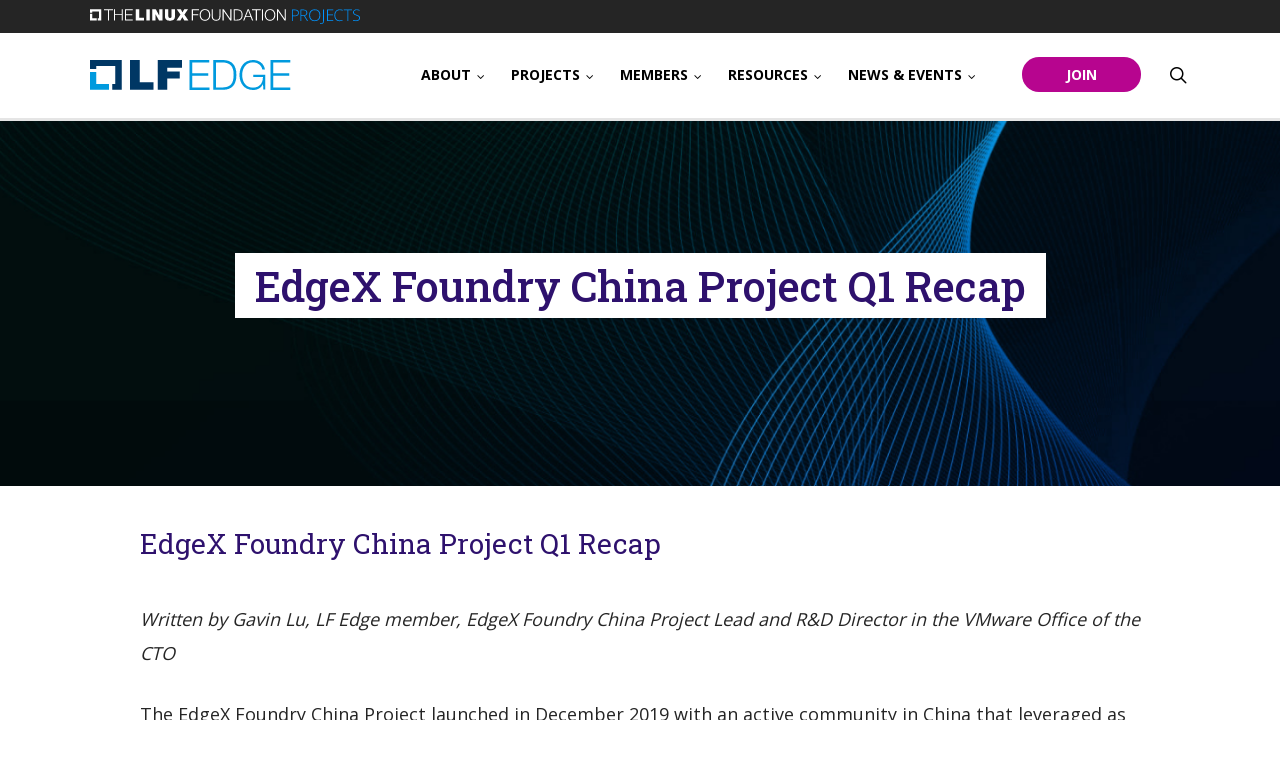

--- FILE ---
content_type: text/html; charset=UTF-8
request_url: https://lfedge.org/edgex-foundry-china-project-q1-recap/
body_size: 53078
content:
<!doctype html>
<html lang="en-US" class="no-js">
<head>
	<meta charset="UTF-8"><script type="text/javascript">(window.NREUM||(NREUM={})).init={privacy:{cookies_enabled:true},ajax:{deny_list:["bam.nr-data.net"]},feature_flags:["soft_nav"],distributed_tracing:{enabled:true}};(window.NREUM||(NREUM={})).loader_config={agentID:"594424436",accountID:"4028038",trustKey:"66686",xpid:"UAYFWVZQABAFUFFVDggGUlE=",licenseKey:"NRJS-31a57c2b1fe38cc7620",applicationID:"540799145",browserID:"594424436"};;/*! For license information please see nr-loader-spa-1.308.0.min.js.LICENSE.txt */
(()=>{var e,t,r={384:(e,t,r)=>{"use strict";r.d(t,{NT:()=>a,US:()=>u,Zm:()=>o,bQ:()=>d,dV:()=>c,pV:()=>l});var n=r(6154),i=r(1863),s=r(1910);const a={beacon:"bam.nr-data.net",errorBeacon:"bam.nr-data.net"};function o(){return n.gm.NREUM||(n.gm.NREUM={}),void 0===n.gm.newrelic&&(n.gm.newrelic=n.gm.NREUM),n.gm.NREUM}function c(){let e=o();return e.o||(e.o={ST:n.gm.setTimeout,SI:n.gm.setImmediate||n.gm.setInterval,CT:n.gm.clearTimeout,XHR:n.gm.XMLHttpRequest,REQ:n.gm.Request,EV:n.gm.Event,PR:n.gm.Promise,MO:n.gm.MutationObserver,FETCH:n.gm.fetch,WS:n.gm.WebSocket},(0,s.i)(...Object.values(e.o))),e}function d(e,t){let r=o();r.initializedAgents??={},t.initializedAt={ms:(0,i.t)(),date:new Date},r.initializedAgents[e]=t}function u(e,t){o()[e]=t}function l(){return function(){let e=o();const t=e.info||{};e.info={beacon:a.beacon,errorBeacon:a.errorBeacon,...t}}(),function(){let e=o();const t=e.init||{};e.init={...t}}(),c(),function(){let e=o();const t=e.loader_config||{};e.loader_config={...t}}(),o()}},782:(e,t,r)=>{"use strict";r.d(t,{T:()=>n});const n=r(860).K7.pageViewTiming},860:(e,t,r)=>{"use strict";r.d(t,{$J:()=>u,K7:()=>c,P3:()=>d,XX:()=>i,Yy:()=>o,df:()=>s,qY:()=>n,v4:()=>a});const n="events",i="jserrors",s="browser/blobs",a="rum",o="browser/logs",c={ajax:"ajax",genericEvents:"generic_events",jserrors:i,logging:"logging",metrics:"metrics",pageAction:"page_action",pageViewEvent:"page_view_event",pageViewTiming:"page_view_timing",sessionReplay:"session_replay",sessionTrace:"session_trace",softNav:"soft_navigations",spa:"spa"},d={[c.pageViewEvent]:1,[c.pageViewTiming]:2,[c.metrics]:3,[c.jserrors]:4,[c.spa]:5,[c.ajax]:6,[c.sessionTrace]:7,[c.softNav]:8,[c.sessionReplay]:9,[c.logging]:10,[c.genericEvents]:11},u={[c.pageViewEvent]:a,[c.pageViewTiming]:n,[c.ajax]:n,[c.spa]:n,[c.softNav]:n,[c.metrics]:i,[c.jserrors]:i,[c.sessionTrace]:s,[c.sessionReplay]:s,[c.logging]:o,[c.genericEvents]:"ins"}},944:(e,t,r)=>{"use strict";r.d(t,{R:()=>i});var n=r(3241);function i(e,t){"function"==typeof console.debug&&(console.debug("New Relic Warning: https://github.com/newrelic/newrelic-browser-agent/blob/main/docs/warning-codes.md#".concat(e),t),(0,n.W)({agentIdentifier:null,drained:null,type:"data",name:"warn",feature:"warn",data:{code:e,secondary:t}}))}},993:(e,t,r)=>{"use strict";r.d(t,{A$:()=>s,ET:()=>a,TZ:()=>o,p_:()=>i});var n=r(860);const i={ERROR:"ERROR",WARN:"WARN",INFO:"INFO",DEBUG:"DEBUG",TRACE:"TRACE"},s={OFF:0,ERROR:1,WARN:2,INFO:3,DEBUG:4,TRACE:5},a="log",o=n.K7.logging},1541:(e,t,r)=>{"use strict";r.d(t,{U:()=>i,f:()=>n});const n={MFE:"MFE",BA:"BA"};function i(e,t){if(2!==t?.harvestEndpointVersion)return{};const r=t.agentRef.runtime.appMetadata.agents[0].entityGuid;return e?{"source.id":e.id,"source.name":e.name,"source.type":e.type,"parent.id":e.parent?.id||r,"parent.type":e.parent?.type||n.BA}:{"entity.guid":r,appId:t.agentRef.info.applicationID}}},1687:(e,t,r)=>{"use strict";r.d(t,{Ak:()=>d,Ze:()=>h,x3:()=>u});var n=r(3241),i=r(7836),s=r(3606),a=r(860),o=r(2646);const c={};function d(e,t){const r={staged:!1,priority:a.P3[t]||0};l(e),c[e].get(t)||c[e].set(t,r)}function u(e,t){e&&c[e]&&(c[e].get(t)&&c[e].delete(t),p(e,t,!1),c[e].size&&f(e))}function l(e){if(!e)throw new Error("agentIdentifier required");c[e]||(c[e]=new Map)}function h(e="",t="feature",r=!1){if(l(e),!e||!c[e].get(t)||r)return p(e,t);c[e].get(t).staged=!0,f(e)}function f(e){const t=Array.from(c[e]);t.every(([e,t])=>t.staged)&&(t.sort((e,t)=>e[1].priority-t[1].priority),t.forEach(([t])=>{c[e].delete(t),p(e,t)}))}function p(e,t,r=!0){const a=e?i.ee.get(e):i.ee,c=s.i.handlers;if(!a.aborted&&a.backlog&&c){if((0,n.W)({agentIdentifier:e,type:"lifecycle",name:"drain",feature:t}),r){const e=a.backlog[t],r=c[t];if(r){for(let t=0;e&&t<e.length;++t)g(e[t],r);Object.entries(r).forEach(([e,t])=>{Object.values(t||{}).forEach(t=>{t[0]?.on&&t[0]?.context()instanceof o.y&&t[0].on(e,t[1])})})}}a.isolatedBacklog||delete c[t],a.backlog[t]=null,a.emit("drain-"+t,[])}}function g(e,t){var r=e[1];Object.values(t[r]||{}).forEach(t=>{var r=e[0];if(t[0]===r){var n=t[1],i=e[3],s=e[2];n.apply(i,s)}})}},1738:(e,t,r)=>{"use strict";r.d(t,{U:()=>f,Y:()=>h});var n=r(3241),i=r(9908),s=r(1863),a=r(944),o=r(5701),c=r(3969),d=r(8362),u=r(860),l=r(4261);function h(e,t,r,s){const h=s||r;!h||h[e]&&h[e]!==d.d.prototype[e]||(h[e]=function(){(0,i.p)(c.xV,["API/"+e+"/called"],void 0,u.K7.metrics,r.ee),(0,n.W)({agentIdentifier:r.agentIdentifier,drained:!!o.B?.[r.agentIdentifier],type:"data",name:"api",feature:l.Pl+e,data:{}});try{return t.apply(this,arguments)}catch(e){(0,a.R)(23,e)}})}function f(e,t,r,n,a){const o=e.info;null===r?delete o.jsAttributes[t]:o.jsAttributes[t]=r,(a||null===r)&&(0,i.p)(l.Pl+n,[(0,s.t)(),t,r],void 0,"session",e.ee)}},1741:(e,t,r)=>{"use strict";r.d(t,{W:()=>s});var n=r(944),i=r(4261);class s{#e(e,...t){if(this[e]!==s.prototype[e])return this[e](...t);(0,n.R)(35,e)}addPageAction(e,t){return this.#e(i.hG,e,t)}register(e){return this.#e(i.eY,e)}recordCustomEvent(e,t){return this.#e(i.fF,e,t)}setPageViewName(e,t){return this.#e(i.Fw,e,t)}setCustomAttribute(e,t,r){return this.#e(i.cD,e,t,r)}noticeError(e,t){return this.#e(i.o5,e,t)}setUserId(e,t=!1){return this.#e(i.Dl,e,t)}setApplicationVersion(e){return this.#e(i.nb,e)}setErrorHandler(e){return this.#e(i.bt,e)}addRelease(e,t){return this.#e(i.k6,e,t)}log(e,t){return this.#e(i.$9,e,t)}start(){return this.#e(i.d3)}finished(e){return this.#e(i.BL,e)}recordReplay(){return this.#e(i.CH)}pauseReplay(){return this.#e(i.Tb)}addToTrace(e){return this.#e(i.U2,e)}setCurrentRouteName(e){return this.#e(i.PA,e)}interaction(e){return this.#e(i.dT,e)}wrapLogger(e,t,r){return this.#e(i.Wb,e,t,r)}measure(e,t){return this.#e(i.V1,e,t)}consent(e){return this.#e(i.Pv,e)}}},1863:(e,t,r)=>{"use strict";function n(){return Math.floor(performance.now())}r.d(t,{t:()=>n})},1910:(e,t,r)=>{"use strict";r.d(t,{i:()=>s});var n=r(944);const i=new Map;function s(...e){return e.every(e=>{if(i.has(e))return i.get(e);const t="function"==typeof e?e.toString():"",r=t.includes("[native code]"),s=t.includes("nrWrapper");return r||s||(0,n.R)(64,e?.name||t),i.set(e,r),r})}},2555:(e,t,r)=>{"use strict";r.d(t,{D:()=>o,f:()=>a});var n=r(384),i=r(8122);const s={beacon:n.NT.beacon,errorBeacon:n.NT.errorBeacon,licenseKey:void 0,applicationID:void 0,sa:void 0,queueTime:void 0,applicationTime:void 0,ttGuid:void 0,user:void 0,account:void 0,product:void 0,extra:void 0,jsAttributes:{},userAttributes:void 0,atts:void 0,transactionName:void 0,tNamePlain:void 0};function a(e){try{return!!e.licenseKey&&!!e.errorBeacon&&!!e.applicationID}catch(e){return!1}}const o=e=>(0,i.a)(e,s)},2614:(e,t,r)=>{"use strict";r.d(t,{BB:()=>a,H3:()=>n,g:()=>d,iL:()=>c,tS:()=>o,uh:()=>i,wk:()=>s});const n="NRBA",i="SESSION",s=144e5,a=18e5,o={STARTED:"session-started",PAUSE:"session-pause",RESET:"session-reset",RESUME:"session-resume",UPDATE:"session-update"},c={SAME_TAB:"same-tab",CROSS_TAB:"cross-tab"},d={OFF:0,FULL:1,ERROR:2}},2646:(e,t,r)=>{"use strict";r.d(t,{y:()=>n});class n{constructor(e){this.contextId=e}}},2843:(e,t,r)=>{"use strict";r.d(t,{G:()=>s,u:()=>i});var n=r(3878);function i(e,t=!1,r,i){(0,n.DD)("visibilitychange",function(){if(t)return void("hidden"===document.visibilityState&&e());e(document.visibilityState)},r,i)}function s(e,t,r){(0,n.sp)("pagehide",e,t,r)}},3241:(e,t,r)=>{"use strict";r.d(t,{W:()=>s});var n=r(6154);const i="newrelic";function s(e={}){try{n.gm.dispatchEvent(new CustomEvent(i,{detail:e}))}catch(e){}}},3304:(e,t,r)=>{"use strict";r.d(t,{A:()=>s});var n=r(7836);const i=()=>{const e=new WeakSet;return(t,r)=>{if("object"==typeof r&&null!==r){if(e.has(r))return;e.add(r)}return r}};function s(e){try{return JSON.stringify(e,i())??""}catch(e){try{n.ee.emit("internal-error",[e])}catch(e){}return""}}},3333:(e,t,r)=>{"use strict";r.d(t,{$v:()=>u,TZ:()=>n,Xh:()=>c,Zp:()=>i,kd:()=>d,mq:()=>o,nf:()=>a,qN:()=>s});const n=r(860).K7.genericEvents,i=["auxclick","click","copy","keydown","paste","scrollend"],s=["focus","blur"],a=4,o=1e3,c=2e3,d=["PageAction","UserAction","BrowserPerformance"],u={RESOURCES:"experimental.resources",REGISTER:"register"}},3434:(e,t,r)=>{"use strict";r.d(t,{Jt:()=>s,YM:()=>d});var n=r(7836),i=r(5607);const s="nr@original:".concat(i.W),a=50;var o=Object.prototype.hasOwnProperty,c=!1;function d(e,t){return e||(e=n.ee),r.inPlace=function(e,t,n,i,s){n||(n="");const a="-"===n.charAt(0);for(let o=0;o<t.length;o++){const c=t[o],d=e[c];l(d)||(e[c]=r(d,a?c+n:n,i,c,s))}},r.flag=s,r;function r(t,r,n,c,d){return l(t)?t:(r||(r=""),nrWrapper[s]=t,function(e,t,r){if(Object.defineProperty&&Object.keys)try{return Object.keys(e).forEach(function(r){Object.defineProperty(t,r,{get:function(){return e[r]},set:function(t){return e[r]=t,t}})}),t}catch(e){u([e],r)}for(var n in e)o.call(e,n)&&(t[n]=e[n])}(t,nrWrapper,e),nrWrapper);function nrWrapper(){var s,o,l,h;let f;try{o=this,s=[...arguments],l="function"==typeof n?n(s,o):n||{}}catch(t){u([t,"",[s,o,c],l],e)}i(r+"start",[s,o,c],l,d);const p=performance.now();let g;try{return h=t.apply(o,s),g=performance.now(),h}catch(e){throw g=performance.now(),i(r+"err",[s,o,e],l,d),f=e,f}finally{const e=g-p,t={start:p,end:g,duration:e,isLongTask:e>=a,methodName:c,thrownError:f};t.isLongTask&&i("long-task",[t,o],l,d),i(r+"end",[s,o,h],l,d)}}}function i(r,n,i,s){if(!c||t){var a=c;c=!0;try{e.emit(r,n,i,t,s)}catch(t){u([t,r,n,i],e)}c=a}}}function u(e,t){t||(t=n.ee);try{t.emit("internal-error",e)}catch(e){}}function l(e){return!(e&&"function"==typeof e&&e.apply&&!e[s])}},3606:(e,t,r)=>{"use strict";r.d(t,{i:()=>s});var n=r(9908);s.on=a;var i=s.handlers={};function s(e,t,r,s){a(s||n.d,i,e,t,r)}function a(e,t,r,i,s){s||(s="feature"),e||(e=n.d);var a=t[s]=t[s]||{};(a[r]=a[r]||[]).push([e,i])}},3738:(e,t,r)=>{"use strict";r.d(t,{He:()=>i,Kp:()=>o,Lc:()=>d,Rz:()=>u,TZ:()=>n,bD:()=>s,d3:()=>a,jx:()=>l,sl:()=>h,uP:()=>c});const n=r(860).K7.sessionTrace,i="bstResource",s="resource",a="-start",o="-end",c="fn"+a,d="fn"+o,u="pushState",l=1e3,h=3e4},3785:(e,t,r)=>{"use strict";r.d(t,{R:()=>c,b:()=>d});var n=r(9908),i=r(1863),s=r(860),a=r(3969),o=r(993);function c(e,t,r={},c=o.p_.INFO,d=!0,u,l=(0,i.t)()){(0,n.p)(a.xV,["API/logging/".concat(c.toLowerCase(),"/called")],void 0,s.K7.metrics,e),(0,n.p)(o.ET,[l,t,r,c,d,u],void 0,s.K7.logging,e)}function d(e){return"string"==typeof e&&Object.values(o.p_).some(t=>t===e.toUpperCase().trim())}},3878:(e,t,r)=>{"use strict";function n(e,t){return{capture:e,passive:!1,signal:t}}function i(e,t,r=!1,i){window.addEventListener(e,t,n(r,i))}function s(e,t,r=!1,i){document.addEventListener(e,t,n(r,i))}r.d(t,{DD:()=>s,jT:()=>n,sp:()=>i})},3962:(e,t,r)=>{"use strict";r.d(t,{AM:()=>a,O2:()=>l,OV:()=>s,Qu:()=>h,TZ:()=>c,ih:()=>f,pP:()=>o,t1:()=>u,tC:()=>i,wD:()=>d});var n=r(860);const i=["click","keydown","submit"],s="popstate",a="api",o="initialPageLoad",c=n.K7.softNav,d=5e3,u=500,l={INITIAL_PAGE_LOAD:"",ROUTE_CHANGE:1,UNSPECIFIED:2},h={INTERACTION:1,AJAX:2,CUSTOM_END:3,CUSTOM_TRACER:4},f={IP:"in progress",PF:"pending finish",FIN:"finished",CAN:"cancelled"}},3969:(e,t,r)=>{"use strict";r.d(t,{TZ:()=>n,XG:()=>o,rs:()=>i,xV:()=>a,z_:()=>s});const n=r(860).K7.metrics,i="sm",s="cm",a="storeSupportabilityMetrics",o="storeEventMetrics"},4234:(e,t,r)=>{"use strict";r.d(t,{W:()=>s});var n=r(7836),i=r(1687);class s{constructor(e,t){this.agentIdentifier=e,this.ee=n.ee.get(e),this.featureName=t,this.blocked=!1}deregisterDrain(){(0,i.x3)(this.agentIdentifier,this.featureName)}}},4261:(e,t,r)=>{"use strict";r.d(t,{$9:()=>u,BL:()=>c,CH:()=>p,Dl:()=>R,Fw:()=>w,PA:()=>v,Pl:()=>n,Pv:()=>A,Tb:()=>h,U2:()=>a,V1:()=>E,Wb:()=>T,bt:()=>y,cD:()=>b,d3:()=>x,dT:()=>d,eY:()=>g,fF:()=>f,hG:()=>s,hw:()=>i,k6:()=>o,nb:()=>m,o5:()=>l});const n="api-",i=n+"ixn-",s="addPageAction",a="addToTrace",o="addRelease",c="finished",d="interaction",u="log",l="noticeError",h="pauseReplay",f="recordCustomEvent",p="recordReplay",g="register",m="setApplicationVersion",v="setCurrentRouteName",b="setCustomAttribute",y="setErrorHandler",w="setPageViewName",R="setUserId",x="start",T="wrapLogger",E="measure",A="consent"},5205:(e,t,r)=>{"use strict";r.d(t,{j:()=>S});var n=r(384),i=r(1741);var s=r(2555),a=r(3333);const o=e=>{if(!e||"string"!=typeof e)return!1;try{document.createDocumentFragment().querySelector(e)}catch{return!1}return!0};var c=r(2614),d=r(944),u=r(8122);const l="[data-nr-mask]",h=e=>(0,u.a)(e,(()=>{const e={feature_flags:[],experimental:{allow_registered_children:!1,resources:!1},mask_selector:"*",block_selector:"[data-nr-block]",mask_input_options:{color:!1,date:!1,"datetime-local":!1,email:!1,month:!1,number:!1,range:!1,search:!1,tel:!1,text:!1,time:!1,url:!1,week:!1,textarea:!1,select:!1,password:!0}};return{ajax:{deny_list:void 0,block_internal:!0,enabled:!0,autoStart:!0},api:{get allow_registered_children(){return e.feature_flags.includes(a.$v.REGISTER)||e.experimental.allow_registered_children},set allow_registered_children(t){e.experimental.allow_registered_children=t},duplicate_registered_data:!1},browser_consent_mode:{enabled:!1},distributed_tracing:{enabled:void 0,exclude_newrelic_header:void 0,cors_use_newrelic_header:void 0,cors_use_tracecontext_headers:void 0,allowed_origins:void 0},get feature_flags(){return e.feature_flags},set feature_flags(t){e.feature_flags=t},generic_events:{enabled:!0,autoStart:!0},harvest:{interval:30},jserrors:{enabled:!0,autoStart:!0},logging:{enabled:!0,autoStart:!0},metrics:{enabled:!0,autoStart:!0},obfuscate:void 0,page_action:{enabled:!0},page_view_event:{enabled:!0,autoStart:!0},page_view_timing:{enabled:!0,autoStart:!0},performance:{capture_marks:!1,capture_measures:!1,capture_detail:!0,resources:{get enabled(){return e.feature_flags.includes(a.$v.RESOURCES)||e.experimental.resources},set enabled(t){e.experimental.resources=t},asset_types:[],first_party_domains:[],ignore_newrelic:!0}},privacy:{cookies_enabled:!0},proxy:{assets:void 0,beacon:void 0},session:{expiresMs:c.wk,inactiveMs:c.BB},session_replay:{autoStart:!0,enabled:!1,preload:!1,sampling_rate:10,error_sampling_rate:100,collect_fonts:!1,inline_images:!1,fix_stylesheets:!0,mask_all_inputs:!0,get mask_text_selector(){return e.mask_selector},set mask_text_selector(t){o(t)?e.mask_selector="".concat(t,",").concat(l):""===t||null===t?e.mask_selector=l:(0,d.R)(5,t)},get block_class(){return"nr-block"},get ignore_class(){return"nr-ignore"},get mask_text_class(){return"nr-mask"},get block_selector(){return e.block_selector},set block_selector(t){o(t)?e.block_selector+=",".concat(t):""!==t&&(0,d.R)(6,t)},get mask_input_options(){return e.mask_input_options},set mask_input_options(t){t&&"object"==typeof t?e.mask_input_options={...t,password:!0}:(0,d.R)(7,t)}},session_trace:{enabled:!0,autoStart:!0},soft_navigations:{enabled:!0,autoStart:!0},spa:{enabled:!0,autoStart:!0},ssl:void 0,user_actions:{enabled:!0,elementAttributes:["id","className","tagName","type"]}}})());var f=r(6154),p=r(9324);let g=0;const m={buildEnv:p.F3,distMethod:p.Xs,version:p.xv,originTime:f.WN},v={consented:!1},b={appMetadata:{},get consented(){return this.session?.state?.consent||v.consented},set consented(e){v.consented=e},customTransaction:void 0,denyList:void 0,disabled:!1,harvester:void 0,isolatedBacklog:!1,isRecording:!1,loaderType:void 0,maxBytes:3e4,obfuscator:void 0,onerror:void 0,ptid:void 0,releaseIds:{},session:void 0,timeKeeper:void 0,registeredEntities:[],jsAttributesMetadata:{bytes:0},get harvestCount(){return++g}},y=e=>{const t=(0,u.a)(e,b),r=Object.keys(m).reduce((e,t)=>(e[t]={value:m[t],writable:!1,configurable:!0,enumerable:!0},e),{});return Object.defineProperties(t,r)};var w=r(5701);const R=e=>{const t=e.startsWith("http");e+="/",r.p=t?e:"https://"+e};var x=r(7836),T=r(3241);const E={accountID:void 0,trustKey:void 0,agentID:void 0,licenseKey:void 0,applicationID:void 0,xpid:void 0},A=e=>(0,u.a)(e,E),_=new Set;function S(e,t={},r,a){let{init:o,info:c,loader_config:d,runtime:u={},exposed:l=!0}=t;if(!c){const e=(0,n.pV)();o=e.init,c=e.info,d=e.loader_config}e.init=h(o||{}),e.loader_config=A(d||{}),c.jsAttributes??={},f.bv&&(c.jsAttributes.isWorker=!0),e.info=(0,s.D)(c);const p=e.init,g=[c.beacon,c.errorBeacon];_.has(e.agentIdentifier)||(p.proxy.assets&&(R(p.proxy.assets),g.push(p.proxy.assets)),p.proxy.beacon&&g.push(p.proxy.beacon),e.beacons=[...g],function(e){const t=(0,n.pV)();Object.getOwnPropertyNames(i.W.prototype).forEach(r=>{const n=i.W.prototype[r];if("function"!=typeof n||"constructor"===n)return;let s=t[r];e[r]&&!1!==e.exposed&&"micro-agent"!==e.runtime?.loaderType&&(t[r]=(...t)=>{const n=e[r](...t);return s?s(...t):n})})}(e),(0,n.US)("activatedFeatures",w.B)),u.denyList=[...p.ajax.deny_list||[],...p.ajax.block_internal?g:[]],u.ptid=e.agentIdentifier,u.loaderType=r,e.runtime=y(u),_.has(e.agentIdentifier)||(e.ee=x.ee.get(e.agentIdentifier),e.exposed=l,(0,T.W)({agentIdentifier:e.agentIdentifier,drained:!!w.B?.[e.agentIdentifier],type:"lifecycle",name:"initialize",feature:void 0,data:e.config})),_.add(e.agentIdentifier)}},5270:(e,t,r)=>{"use strict";r.d(t,{Aw:()=>a,SR:()=>s,rF:()=>o});var n=r(384),i=r(7767);function s(e){return!!(0,n.dV)().o.MO&&(0,i.V)(e)&&!0===e?.session_trace.enabled}function a(e){return!0===e?.session_replay.preload&&s(e)}function o(e,t){try{if("string"==typeof t?.type){if("password"===t.type.toLowerCase())return"*".repeat(e?.length||0);if(void 0!==t?.dataset?.nrUnmask||t?.classList?.contains("nr-unmask"))return e}}catch(e){}return"string"==typeof e?e.replace(/[\S]/g,"*"):"*".repeat(e?.length||0)}},5289:(e,t,r)=>{"use strict";r.d(t,{GG:()=>a,Qr:()=>c,sB:()=>o});var n=r(3878),i=r(6389);function s(){return"undefined"==typeof document||"complete"===document.readyState}function a(e,t){if(s())return e();const r=(0,i.J)(e),a=setInterval(()=>{s()&&(clearInterval(a),r())},500);(0,n.sp)("load",r,t)}function o(e){if(s())return e();(0,n.DD)("DOMContentLoaded",e)}function c(e){if(s())return e();(0,n.sp)("popstate",e)}},5607:(e,t,r)=>{"use strict";r.d(t,{W:()=>n});const n=(0,r(9566).bz)()},5701:(e,t,r)=>{"use strict";r.d(t,{B:()=>s,t:()=>a});var n=r(3241);const i=new Set,s={};function a(e,t){const r=t.agentIdentifier;s[r]??={},e&&"object"==typeof e&&(i.has(r)||(t.ee.emit("rumresp",[e]),s[r]=e,i.add(r),(0,n.W)({agentIdentifier:r,loaded:!0,drained:!0,type:"lifecycle",name:"load",feature:void 0,data:e})))}},6154:(e,t,r)=>{"use strict";r.d(t,{OF:()=>d,RI:()=>i,WN:()=>h,bv:()=>s,eN:()=>f,gm:()=>a,lR:()=>l,m:()=>c,mw:()=>o,sb:()=>u});var n=r(1863);const i="undefined"!=typeof window&&!!window.document,s="undefined"!=typeof WorkerGlobalScope&&("undefined"!=typeof self&&self instanceof WorkerGlobalScope&&self.navigator instanceof WorkerNavigator||"undefined"!=typeof globalThis&&globalThis instanceof WorkerGlobalScope&&globalThis.navigator instanceof WorkerNavigator),a=i?window:"undefined"!=typeof WorkerGlobalScope&&("undefined"!=typeof self&&self instanceof WorkerGlobalScope&&self||"undefined"!=typeof globalThis&&globalThis instanceof WorkerGlobalScope&&globalThis),o=Boolean("hidden"===a?.document?.visibilityState),c=""+a?.location,d=/iPad|iPhone|iPod/.test(a.navigator?.userAgent),u=d&&"undefined"==typeof SharedWorker,l=(()=>{const e=a.navigator?.userAgent?.match(/Firefox[/\s](\d+\.\d+)/);return Array.isArray(e)&&e.length>=2?+e[1]:0})(),h=Date.now()-(0,n.t)(),f=()=>"undefined"!=typeof PerformanceNavigationTiming&&a?.performance?.getEntriesByType("navigation")?.[0]?.responseStart},6344:(e,t,r)=>{"use strict";r.d(t,{BB:()=>u,Qb:()=>l,TZ:()=>i,Ug:()=>a,Vh:()=>s,_s:()=>o,bc:()=>d,yP:()=>c});var n=r(2614);const i=r(860).K7.sessionReplay,s="errorDuringReplay",a=.12,o={DomContentLoaded:0,Load:1,FullSnapshot:2,IncrementalSnapshot:3,Meta:4,Custom:5},c={[n.g.ERROR]:15e3,[n.g.FULL]:3e5,[n.g.OFF]:0},d={RESET:{message:"Session was reset",sm:"Reset"},IMPORT:{message:"Recorder failed to import",sm:"Import"},TOO_MANY:{message:"429: Too Many Requests",sm:"Too-Many"},TOO_BIG:{message:"Payload was too large",sm:"Too-Big"},CROSS_TAB:{message:"Session Entity was set to OFF on another tab",sm:"Cross-Tab"},ENTITLEMENTS:{message:"Session Replay is not allowed and will not be started",sm:"Entitlement"}},u=5e3,l={API:"api",RESUME:"resume",SWITCH_TO_FULL:"switchToFull",INITIALIZE:"initialize",PRELOAD:"preload"}},6389:(e,t,r)=>{"use strict";function n(e,t=500,r={}){const n=r?.leading||!1;let i;return(...r)=>{n&&void 0===i&&(e.apply(this,r),i=setTimeout(()=>{i=clearTimeout(i)},t)),n||(clearTimeout(i),i=setTimeout(()=>{e.apply(this,r)},t))}}function i(e){let t=!1;return(...r)=>{t||(t=!0,e.apply(this,r))}}r.d(t,{J:()=>i,s:()=>n})},6630:(e,t,r)=>{"use strict";r.d(t,{T:()=>n});const n=r(860).K7.pageViewEvent},6774:(e,t,r)=>{"use strict";r.d(t,{T:()=>n});const n=r(860).K7.jserrors},7295:(e,t,r)=>{"use strict";r.d(t,{Xv:()=>a,gX:()=>i,iW:()=>s});var n=[];function i(e){if(!e||s(e))return!1;if(0===n.length)return!0;if("*"===n[0].hostname)return!1;for(var t=0;t<n.length;t++){var r=n[t];if(r.hostname.test(e.hostname)&&r.pathname.test(e.pathname))return!1}return!0}function s(e){return void 0===e.hostname}function a(e){if(n=[],e&&e.length)for(var t=0;t<e.length;t++){let r=e[t];if(!r)continue;if("*"===r)return void(n=[{hostname:"*"}]);0===r.indexOf("http://")?r=r.substring(7):0===r.indexOf("https://")&&(r=r.substring(8));const i=r.indexOf("/");let s,a;i>0?(s=r.substring(0,i),a=r.substring(i)):(s=r,a="*");let[c]=s.split(":");n.push({hostname:o(c),pathname:o(a,!0)})}}function o(e,t=!1){const r=e.replace(/[.+?^${}()|[\]\\]/g,e=>"\\"+e).replace(/\*/g,".*?");return new RegExp((t?"^":"")+r+"$")}},7485:(e,t,r)=>{"use strict";r.d(t,{D:()=>i});var n=r(6154);function i(e){if(0===(e||"").indexOf("data:"))return{protocol:"data"};try{const t=new URL(e,location.href),r={port:t.port,hostname:t.hostname,pathname:t.pathname,search:t.search,protocol:t.protocol.slice(0,t.protocol.indexOf(":")),sameOrigin:t.protocol===n.gm?.location?.protocol&&t.host===n.gm?.location?.host};return r.port&&""!==r.port||("http:"===t.protocol&&(r.port="80"),"https:"===t.protocol&&(r.port="443")),r.pathname&&""!==r.pathname?r.pathname.startsWith("/")||(r.pathname="/".concat(r.pathname)):r.pathname="/",r}catch(e){return{}}}},7699:(e,t,r)=>{"use strict";r.d(t,{It:()=>s,KC:()=>o,No:()=>i,qh:()=>a});var n=r(860);const i=16e3,s=1e6,a="SESSION_ERROR",o={[n.K7.logging]:!0,[n.K7.genericEvents]:!1,[n.K7.jserrors]:!1,[n.K7.ajax]:!1}},7767:(e,t,r)=>{"use strict";r.d(t,{V:()=>i});var n=r(6154);const i=e=>n.RI&&!0===e?.privacy.cookies_enabled},7836:(e,t,r)=>{"use strict";r.d(t,{P:()=>o,ee:()=>c});var n=r(384),i=r(8990),s=r(2646),a=r(5607);const o="nr@context:".concat(a.W),c=function e(t,r){var n={},a={},u={},l=!1;try{l=16===r.length&&d.initializedAgents?.[r]?.runtime.isolatedBacklog}catch(e){}var h={on:p,addEventListener:p,removeEventListener:function(e,t){var r=n[e];if(!r)return;for(var i=0;i<r.length;i++)r[i]===t&&r.splice(i,1)},emit:function(e,r,n,i,s){!1!==s&&(s=!0);if(c.aborted&&!i)return;t&&s&&t.emit(e,r,n);var o=f(n);g(e).forEach(e=>{e.apply(o,r)});var d=v()[a[e]];d&&d.push([h,e,r,o]);return o},get:m,listeners:g,context:f,buffer:function(e,t){const r=v();if(t=t||"feature",h.aborted)return;Object.entries(e||{}).forEach(([e,n])=>{a[n]=t,t in r||(r[t]=[])})},abort:function(){h._aborted=!0,Object.keys(h.backlog).forEach(e=>{delete h.backlog[e]})},isBuffering:function(e){return!!v()[a[e]]},debugId:r,backlog:l?{}:t&&"object"==typeof t.backlog?t.backlog:{},isolatedBacklog:l};return Object.defineProperty(h,"aborted",{get:()=>{let e=h._aborted||!1;return e||(t&&(e=t.aborted),e)}}),h;function f(e){return e&&e instanceof s.y?e:e?(0,i.I)(e,o,()=>new s.y(o)):new s.y(o)}function p(e,t){n[e]=g(e).concat(t)}function g(e){return n[e]||[]}function m(t){return u[t]=u[t]||e(h,t)}function v(){return h.backlog}}(void 0,"globalEE"),d=(0,n.Zm)();d.ee||(d.ee=c)},8122:(e,t,r)=>{"use strict";r.d(t,{a:()=>i});var n=r(944);function i(e,t){try{if(!e||"object"!=typeof e)return(0,n.R)(3);if(!t||"object"!=typeof t)return(0,n.R)(4);const r=Object.create(Object.getPrototypeOf(t),Object.getOwnPropertyDescriptors(t)),s=0===Object.keys(r).length?e:r;for(let a in s)if(void 0!==e[a])try{if(null===e[a]){r[a]=null;continue}Array.isArray(e[a])&&Array.isArray(t[a])?r[a]=Array.from(new Set([...e[a],...t[a]])):"object"==typeof e[a]&&"object"==typeof t[a]?r[a]=i(e[a],t[a]):r[a]=e[a]}catch(e){r[a]||(0,n.R)(1,e)}return r}catch(e){(0,n.R)(2,e)}}},8139:(e,t,r)=>{"use strict";r.d(t,{u:()=>h});var n=r(7836),i=r(3434),s=r(8990),a=r(6154);const o={},c=a.gm.XMLHttpRequest,d="addEventListener",u="removeEventListener",l="nr@wrapped:".concat(n.P);function h(e){var t=function(e){return(e||n.ee).get("events")}(e);if(o[t.debugId]++)return t;o[t.debugId]=1;var r=(0,i.YM)(t,!0);function h(e){r.inPlace(e,[d,u],"-",p)}function p(e,t){return e[1]}return"getPrototypeOf"in Object&&(a.RI&&f(document,h),c&&f(c.prototype,h),f(a.gm,h)),t.on(d+"-start",function(e,t){var n=e[1];if(null!==n&&("function"==typeof n||"object"==typeof n)&&"newrelic"!==e[0]){var i=(0,s.I)(n,l,function(){var e={object:function(){if("function"!=typeof n.handleEvent)return;return n.handleEvent.apply(n,arguments)},function:n}[typeof n];return e?r(e,"fn-",null,e.name||"anonymous"):n});this.wrapped=e[1]=i}}),t.on(u+"-start",function(e){e[1]=this.wrapped||e[1]}),t}function f(e,t,...r){let n=e;for(;"object"==typeof n&&!Object.prototype.hasOwnProperty.call(n,d);)n=Object.getPrototypeOf(n);n&&t(n,...r)}},8362:(e,t,r)=>{"use strict";r.d(t,{d:()=>s});var n=r(9566),i=r(1741);class s extends i.W{agentIdentifier=(0,n.LA)(16)}},8374:(e,t,r)=>{r.nc=(()=>{try{return document?.currentScript?.nonce}catch(e){}return""})()},8990:(e,t,r)=>{"use strict";r.d(t,{I:()=>i});var n=Object.prototype.hasOwnProperty;function i(e,t,r){if(n.call(e,t))return e[t];var i=r();if(Object.defineProperty&&Object.keys)try{return Object.defineProperty(e,t,{value:i,writable:!0,enumerable:!1}),i}catch(e){}return e[t]=i,i}},9119:(e,t,r)=>{"use strict";r.d(t,{L:()=>s});var n=/([^?#]*)[^#]*(#[^?]*|$).*/,i=/([^?#]*)().*/;function s(e,t){return e?e.replace(t?n:i,"$1$2"):e}},9300:(e,t,r)=>{"use strict";r.d(t,{T:()=>n});const n=r(860).K7.ajax},9324:(e,t,r)=>{"use strict";r.d(t,{AJ:()=>a,F3:()=>i,Xs:()=>s,Yq:()=>o,xv:()=>n});const n="1.308.0",i="PROD",s="CDN",a="@newrelic/rrweb",o="1.0.1"},9566:(e,t,r)=>{"use strict";r.d(t,{LA:()=>o,ZF:()=>c,bz:()=>a,el:()=>d});var n=r(6154);const i="xxxxxxxx-xxxx-4xxx-yxxx-xxxxxxxxxxxx";function s(e,t){return e?15&e[t]:16*Math.random()|0}function a(){const e=n.gm?.crypto||n.gm?.msCrypto;let t,r=0;return e&&e.getRandomValues&&(t=e.getRandomValues(new Uint8Array(30))),i.split("").map(e=>"x"===e?s(t,r++).toString(16):"y"===e?(3&s()|8).toString(16):e).join("")}function o(e){const t=n.gm?.crypto||n.gm?.msCrypto;let r,i=0;t&&t.getRandomValues&&(r=t.getRandomValues(new Uint8Array(e)));const a=[];for(var o=0;o<e;o++)a.push(s(r,i++).toString(16));return a.join("")}function c(){return o(16)}function d(){return o(32)}},9908:(e,t,r)=>{"use strict";r.d(t,{d:()=>n,p:()=>i});var n=r(7836).ee.get("handle");function i(e,t,r,i,s){s?(s.buffer([e],i),s.emit(e,t,r)):(n.buffer([e],i),n.emit(e,t,r))}}},n={};function i(e){var t=n[e];if(void 0!==t)return t.exports;var s=n[e]={exports:{}};return r[e](s,s.exports,i),s.exports}i.m=r,i.d=(e,t)=>{for(var r in t)i.o(t,r)&&!i.o(e,r)&&Object.defineProperty(e,r,{enumerable:!0,get:t[r]})},i.f={},i.e=e=>Promise.all(Object.keys(i.f).reduce((t,r)=>(i.f[r](e,t),t),[])),i.u=e=>({212:"nr-spa-compressor",249:"nr-spa-recorder",478:"nr-spa"}[e]+"-1.308.0.min.js"),i.o=(e,t)=>Object.prototype.hasOwnProperty.call(e,t),e={},t="NRBA-1.308.0.PROD:",i.l=(r,n,s,a)=>{if(e[r])e[r].push(n);else{var o,c;if(void 0!==s)for(var d=document.getElementsByTagName("script"),u=0;u<d.length;u++){var l=d[u];if(l.getAttribute("src")==r||l.getAttribute("data-webpack")==t+s){o=l;break}}if(!o){c=!0;var h={478:"sha512-RSfSVnmHk59T/uIPbdSE0LPeqcEdF4/+XhfJdBuccH5rYMOEZDhFdtnh6X6nJk7hGpzHd9Ujhsy7lZEz/ORYCQ==",249:"sha512-ehJXhmntm85NSqW4MkhfQqmeKFulra3klDyY0OPDUE+sQ3GokHlPh1pmAzuNy//3j4ac6lzIbmXLvGQBMYmrkg==",212:"sha512-B9h4CR46ndKRgMBcK+j67uSR2RCnJfGefU+A7FrgR/k42ovXy5x/MAVFiSvFxuVeEk/pNLgvYGMp1cBSK/G6Fg=="};(o=document.createElement("script")).charset="utf-8",i.nc&&o.setAttribute("nonce",i.nc),o.setAttribute("data-webpack",t+s),o.src=r,0!==o.src.indexOf(window.location.origin+"/")&&(o.crossOrigin="anonymous"),h[a]&&(o.integrity=h[a])}e[r]=[n];var f=(t,n)=>{o.onerror=o.onload=null,clearTimeout(p);var i=e[r];if(delete e[r],o.parentNode&&o.parentNode.removeChild(o),i&&i.forEach(e=>e(n)),t)return t(n)},p=setTimeout(f.bind(null,void 0,{type:"timeout",target:o}),12e4);o.onerror=f.bind(null,o.onerror),o.onload=f.bind(null,o.onload),c&&document.head.appendChild(o)}},i.r=e=>{"undefined"!=typeof Symbol&&Symbol.toStringTag&&Object.defineProperty(e,Symbol.toStringTag,{value:"Module"}),Object.defineProperty(e,"__esModule",{value:!0})},i.p="https://js-agent.newrelic.com/",(()=>{var e={38:0,788:0};i.f.j=(t,r)=>{var n=i.o(e,t)?e[t]:void 0;if(0!==n)if(n)r.push(n[2]);else{var s=new Promise((r,i)=>n=e[t]=[r,i]);r.push(n[2]=s);var a=i.p+i.u(t),o=new Error;i.l(a,r=>{if(i.o(e,t)&&(0!==(n=e[t])&&(e[t]=void 0),n)){var s=r&&("load"===r.type?"missing":r.type),a=r&&r.target&&r.target.src;o.message="Loading chunk "+t+" failed: ("+s+": "+a+")",o.name="ChunkLoadError",o.type=s,o.request=a,n[1](o)}},"chunk-"+t,t)}};var t=(t,r)=>{var n,s,[a,o,c]=r,d=0;if(a.some(t=>0!==e[t])){for(n in o)i.o(o,n)&&(i.m[n]=o[n]);if(c)c(i)}for(t&&t(r);d<a.length;d++)s=a[d],i.o(e,s)&&e[s]&&e[s][0](),e[s]=0},r=self["webpackChunk:NRBA-1.308.0.PROD"]=self["webpackChunk:NRBA-1.308.0.PROD"]||[];r.forEach(t.bind(null,0)),r.push=t.bind(null,r.push.bind(r))})(),(()=>{"use strict";i(8374);var e=i(8362),t=i(860);const r=Object.values(t.K7);var n=i(5205);var s=i(9908),a=i(1863),o=i(4261),c=i(1738);var d=i(1687),u=i(4234),l=i(5289),h=i(6154),f=i(944),p=i(5270),g=i(7767),m=i(6389),v=i(7699);class b extends u.W{constructor(e,t){super(e.agentIdentifier,t),this.agentRef=e,this.abortHandler=void 0,this.featAggregate=void 0,this.loadedSuccessfully=void 0,this.onAggregateImported=new Promise(e=>{this.loadedSuccessfully=e}),this.deferred=Promise.resolve(),!1===e.init[this.featureName].autoStart?this.deferred=new Promise((t,r)=>{this.ee.on("manual-start-all",(0,m.J)(()=>{(0,d.Ak)(e.agentIdentifier,this.featureName),t()}))}):(0,d.Ak)(e.agentIdentifier,t)}importAggregator(e,t,r={}){if(this.featAggregate)return;const n=async()=>{let n;await this.deferred;try{if((0,g.V)(e.init)){const{setupAgentSession:t}=await i.e(478).then(i.bind(i,8766));n=t(e)}}catch(e){(0,f.R)(20,e),this.ee.emit("internal-error",[e]),(0,s.p)(v.qh,[e],void 0,this.featureName,this.ee)}try{if(!this.#t(this.featureName,n,e.init))return(0,d.Ze)(this.agentIdentifier,this.featureName),void this.loadedSuccessfully(!1);const{Aggregate:i}=await t();this.featAggregate=new i(e,r),e.runtime.harvester.initializedAggregates.push(this.featAggregate),this.loadedSuccessfully(!0)}catch(e){(0,f.R)(34,e),this.abortHandler?.(),(0,d.Ze)(this.agentIdentifier,this.featureName,!0),this.loadedSuccessfully(!1),this.ee&&this.ee.abort()}};h.RI?(0,l.GG)(()=>n(),!0):n()}#t(e,r,n){if(this.blocked)return!1;switch(e){case t.K7.sessionReplay:return(0,p.SR)(n)&&!!r;case t.K7.sessionTrace:return!!r;default:return!0}}}var y=i(6630),w=i(2614),R=i(3241);class x extends b{static featureName=y.T;constructor(e){var t;super(e,y.T),this.setupInspectionEvents(e.agentIdentifier),t=e,(0,c.Y)(o.Fw,function(e,r){"string"==typeof e&&("/"!==e.charAt(0)&&(e="/"+e),t.runtime.customTransaction=(r||"http://custom.transaction")+e,(0,s.p)(o.Pl+o.Fw,[(0,a.t)()],void 0,void 0,t.ee))},t),this.importAggregator(e,()=>i.e(478).then(i.bind(i,2467)))}setupInspectionEvents(e){const t=(t,r)=>{t&&(0,R.W)({agentIdentifier:e,timeStamp:t.timeStamp,loaded:"complete"===t.target.readyState,type:"window",name:r,data:t.target.location+""})};(0,l.sB)(e=>{t(e,"DOMContentLoaded")}),(0,l.GG)(e=>{t(e,"load")}),(0,l.Qr)(e=>{t(e,"navigate")}),this.ee.on(w.tS.UPDATE,(t,r)=>{(0,R.W)({agentIdentifier:e,type:"lifecycle",name:"session",data:r})})}}var T=i(384);class E extends e.d{constructor(e){var t;(super(),h.gm)?(this.features={},(0,T.bQ)(this.agentIdentifier,this),this.desiredFeatures=new Set(e.features||[]),this.desiredFeatures.add(x),(0,n.j)(this,e,e.loaderType||"agent"),t=this,(0,c.Y)(o.cD,function(e,r,n=!1){if("string"==typeof e){if(["string","number","boolean"].includes(typeof r)||null===r)return(0,c.U)(t,e,r,o.cD,n);(0,f.R)(40,typeof r)}else(0,f.R)(39,typeof e)},t),function(e){(0,c.Y)(o.Dl,function(t,r=!1){if("string"!=typeof t&&null!==t)return void(0,f.R)(41,typeof t);const n=e.info.jsAttributes["enduser.id"];r&&null!=n&&n!==t?(0,s.p)(o.Pl+"setUserIdAndResetSession",[t],void 0,"session",e.ee):(0,c.U)(e,"enduser.id",t,o.Dl,!0)},e)}(this),function(e){(0,c.Y)(o.nb,function(t){if("string"==typeof t||null===t)return(0,c.U)(e,"application.version",t,o.nb,!1);(0,f.R)(42,typeof t)},e)}(this),function(e){(0,c.Y)(o.d3,function(){e.ee.emit("manual-start-all")},e)}(this),function(e){(0,c.Y)(o.Pv,function(t=!0){if("boolean"==typeof t){if((0,s.p)(o.Pl+o.Pv,[t],void 0,"session",e.ee),e.runtime.consented=t,t){const t=e.features.page_view_event;t.onAggregateImported.then(e=>{const r=t.featAggregate;e&&!r.sentRum&&r.sendRum()})}}else(0,f.R)(65,typeof t)},e)}(this),this.run()):(0,f.R)(21)}get config(){return{info:this.info,init:this.init,loader_config:this.loader_config,runtime:this.runtime}}get api(){return this}run(){try{const e=function(e){const t={};return r.forEach(r=>{t[r]=!!e[r]?.enabled}),t}(this.init),n=[...this.desiredFeatures];n.sort((e,r)=>t.P3[e.featureName]-t.P3[r.featureName]),n.forEach(r=>{if(!e[r.featureName]&&r.featureName!==t.K7.pageViewEvent)return;if(r.featureName===t.K7.spa)return void(0,f.R)(67);const n=function(e){switch(e){case t.K7.ajax:return[t.K7.jserrors];case t.K7.sessionTrace:return[t.K7.ajax,t.K7.pageViewEvent];case t.K7.sessionReplay:return[t.K7.sessionTrace];case t.K7.pageViewTiming:return[t.K7.pageViewEvent];default:return[]}}(r.featureName).filter(e=>!(e in this.features));n.length>0&&(0,f.R)(36,{targetFeature:r.featureName,missingDependencies:n}),this.features[r.featureName]=new r(this)})}catch(e){(0,f.R)(22,e);for(const e in this.features)this.features[e].abortHandler?.();const t=(0,T.Zm)();delete t.initializedAgents[this.agentIdentifier]?.features,delete this.sharedAggregator;return t.ee.get(this.agentIdentifier).abort(),!1}}}var A=i(2843),_=i(782);class S extends b{static featureName=_.T;constructor(e){super(e,_.T),h.RI&&((0,A.u)(()=>(0,s.p)("docHidden",[(0,a.t)()],void 0,_.T,this.ee),!0),(0,A.G)(()=>(0,s.p)("winPagehide",[(0,a.t)()],void 0,_.T,this.ee)),this.importAggregator(e,()=>i.e(478).then(i.bind(i,9917))))}}var O=i(3969);class I extends b{static featureName=O.TZ;constructor(e){super(e,O.TZ),h.RI&&document.addEventListener("securitypolicyviolation",e=>{(0,s.p)(O.xV,["Generic/CSPViolation/Detected"],void 0,this.featureName,this.ee)}),this.importAggregator(e,()=>i.e(478).then(i.bind(i,6555)))}}var N=i(6774),P=i(3878),k=i(3304);class D{constructor(e,t,r,n,i){this.name="UncaughtError",this.message="string"==typeof e?e:(0,k.A)(e),this.sourceURL=t,this.line=r,this.column=n,this.__newrelic=i}}function C(e){return M(e)?e:new D(void 0!==e?.message?e.message:e,e?.filename||e?.sourceURL,e?.lineno||e?.line,e?.colno||e?.col,e?.__newrelic,e?.cause)}function j(e){const t="Unhandled Promise Rejection: ";if(!e?.reason)return;if(M(e.reason)){try{e.reason.message.startsWith(t)||(e.reason.message=t+e.reason.message)}catch(e){}return C(e.reason)}const r=C(e.reason);return(r.message||"").startsWith(t)||(r.message=t+r.message),r}function L(e){if(e.error instanceof SyntaxError&&!/:\d+$/.test(e.error.stack?.trim())){const t=new D(e.message,e.filename,e.lineno,e.colno,e.error.__newrelic,e.cause);return t.name=SyntaxError.name,t}return M(e.error)?e.error:C(e)}function M(e){return e instanceof Error&&!!e.stack}function H(e,r,n,i,o=(0,a.t)()){"string"==typeof e&&(e=new Error(e)),(0,s.p)("err",[e,o,!1,r,n.runtime.isRecording,void 0,i],void 0,t.K7.jserrors,n.ee),(0,s.p)("uaErr",[],void 0,t.K7.genericEvents,n.ee)}var B=i(1541),K=i(993),W=i(3785);function U(e,{customAttributes:t={},level:r=K.p_.INFO}={},n,i,s=(0,a.t)()){(0,W.R)(n.ee,e,t,r,!1,i,s)}function F(e,r,n,i,c=(0,a.t)()){(0,s.p)(o.Pl+o.hG,[c,e,r,i],void 0,t.K7.genericEvents,n.ee)}function V(e,r,n,i,c=(0,a.t)()){const{start:d,end:u,customAttributes:l}=r||{},h={customAttributes:l||{}};if("object"!=typeof h.customAttributes||"string"!=typeof e||0===e.length)return void(0,f.R)(57);const p=(e,t)=>null==e?t:"number"==typeof e?e:e instanceof PerformanceMark?e.startTime:Number.NaN;if(h.start=p(d,0),h.end=p(u,c),Number.isNaN(h.start)||Number.isNaN(h.end))(0,f.R)(57);else{if(h.duration=h.end-h.start,!(h.duration<0))return(0,s.p)(o.Pl+o.V1,[h,e,i],void 0,t.K7.genericEvents,n.ee),h;(0,f.R)(58)}}function G(e,r={},n,i,c=(0,a.t)()){(0,s.p)(o.Pl+o.fF,[c,e,r,i],void 0,t.K7.genericEvents,n.ee)}function z(e){(0,c.Y)(o.eY,function(t){return Y(e,t)},e)}function Y(e,r,n){(0,f.R)(54,"newrelic.register"),r||={},r.type=B.f.MFE,r.licenseKey||=e.info.licenseKey,r.blocked=!1,r.parent=n||{},Array.isArray(r.tags)||(r.tags=[]);const i={};r.tags.forEach(e=>{"name"!==e&&"id"!==e&&(i["source.".concat(e)]=!0)}),r.isolated??=!0;let o=()=>{};const c=e.runtime.registeredEntities;if(!r.isolated){const e=c.find(({metadata:{target:{id:e}}})=>e===r.id&&!r.isolated);if(e)return e}const d=e=>{r.blocked=!0,o=e};function u(e){return"string"==typeof e&&!!e.trim()&&e.trim().length<501||"number"==typeof e}e.init.api.allow_registered_children||d((0,m.J)(()=>(0,f.R)(55))),u(r.id)&&u(r.name)||d((0,m.J)(()=>(0,f.R)(48,r)));const l={addPageAction:(t,n={})=>g(F,[t,{...i,...n},e],r),deregister:()=>{d((0,m.J)(()=>(0,f.R)(68)))},log:(t,n={})=>g(U,[t,{...n,customAttributes:{...i,...n.customAttributes||{}}},e],r),measure:(t,n={})=>g(V,[t,{...n,customAttributes:{...i,...n.customAttributes||{}}},e],r),noticeError:(t,n={})=>g(H,[t,{...i,...n},e],r),register:(t={})=>g(Y,[e,t],l.metadata.target),recordCustomEvent:(t,n={})=>g(G,[t,{...i,...n},e],r),setApplicationVersion:e=>p("application.version",e),setCustomAttribute:(e,t)=>p(e,t),setUserId:e=>p("enduser.id",e),metadata:{customAttributes:i,target:r}},h=()=>(r.blocked&&o(),r.blocked);h()||c.push(l);const p=(e,t)=>{h()||(i[e]=t)},g=(r,n,i)=>{if(h())return;const o=(0,a.t)();(0,s.p)(O.xV,["API/register/".concat(r.name,"/called")],void 0,t.K7.metrics,e.ee);try{if(e.init.api.duplicate_registered_data&&"register"!==r.name){let e=n;if(n[1]instanceof Object){const t={"child.id":i.id,"child.type":i.type};e="customAttributes"in n[1]?[n[0],{...n[1],customAttributes:{...n[1].customAttributes,...t}},...n.slice(2)]:[n[0],{...n[1],...t},...n.slice(2)]}r(...e,void 0,o)}return r(...n,i,o)}catch(e){(0,f.R)(50,e)}};return l}class Z extends b{static featureName=N.T;constructor(e){var t;super(e,N.T),t=e,(0,c.Y)(o.o5,(e,r)=>H(e,r,t),t),function(e){(0,c.Y)(o.bt,function(t){e.runtime.onerror=t},e)}(e),function(e){let t=0;(0,c.Y)(o.k6,function(e,r){++t>10||(this.runtime.releaseIds[e.slice(-200)]=(""+r).slice(-200))},e)}(e),z(e);try{this.removeOnAbort=new AbortController}catch(e){}this.ee.on("internal-error",(t,r)=>{this.abortHandler&&(0,s.p)("ierr",[C(t),(0,a.t)(),!0,{},e.runtime.isRecording,r],void 0,this.featureName,this.ee)}),h.gm.addEventListener("unhandledrejection",t=>{this.abortHandler&&(0,s.p)("err",[j(t),(0,a.t)(),!1,{unhandledPromiseRejection:1},e.runtime.isRecording],void 0,this.featureName,this.ee)},(0,P.jT)(!1,this.removeOnAbort?.signal)),h.gm.addEventListener("error",t=>{this.abortHandler&&(0,s.p)("err",[L(t),(0,a.t)(),!1,{},e.runtime.isRecording],void 0,this.featureName,this.ee)},(0,P.jT)(!1,this.removeOnAbort?.signal)),this.abortHandler=this.#r,this.importAggregator(e,()=>i.e(478).then(i.bind(i,2176)))}#r(){this.removeOnAbort?.abort(),this.abortHandler=void 0}}var q=i(8990);let X=1;function J(e){const t=typeof e;return!e||"object"!==t&&"function"!==t?-1:e===h.gm?0:(0,q.I)(e,"nr@id",function(){return X++})}function Q(e){if("string"==typeof e&&e.length)return e.length;if("object"==typeof e){if("undefined"!=typeof ArrayBuffer&&e instanceof ArrayBuffer&&e.byteLength)return e.byteLength;if("undefined"!=typeof Blob&&e instanceof Blob&&e.size)return e.size;if(!("undefined"!=typeof FormData&&e instanceof FormData))try{return(0,k.A)(e).length}catch(e){return}}}var ee=i(8139),te=i(7836),re=i(3434);const ne={},ie=["open","send"];function se(e){var t=e||te.ee;const r=function(e){return(e||te.ee).get("xhr")}(t);if(void 0===h.gm.XMLHttpRequest)return r;if(ne[r.debugId]++)return r;ne[r.debugId]=1,(0,ee.u)(t);var n=(0,re.YM)(r),i=h.gm.XMLHttpRequest,s=h.gm.MutationObserver,a=h.gm.Promise,o=h.gm.setInterval,c="readystatechange",d=["onload","onerror","onabort","onloadstart","onloadend","onprogress","ontimeout"],u=[],l=h.gm.XMLHttpRequest=function(e){const t=new i(e),s=r.context(t);try{r.emit("new-xhr",[t],s),t.addEventListener(c,(a=s,function(){var e=this;e.readyState>3&&!a.resolved&&(a.resolved=!0,r.emit("xhr-resolved",[],e)),n.inPlace(e,d,"fn-",y)}),(0,P.jT)(!1))}catch(e){(0,f.R)(15,e);try{r.emit("internal-error",[e])}catch(e){}}var a;return t};function p(e,t){n.inPlace(t,["onreadystatechange"],"fn-",y)}if(function(e,t){for(var r in e)t[r]=e[r]}(i,l),l.prototype=i.prototype,n.inPlace(l.prototype,ie,"-xhr-",y),r.on("send-xhr-start",function(e,t){p(e,t),function(e){u.push(e),s&&(g?g.then(b):o?o(b):(m=-m,v.data=m))}(t)}),r.on("open-xhr-start",p),s){var g=a&&a.resolve();if(!o&&!a){var m=1,v=document.createTextNode(m);new s(b).observe(v,{characterData:!0})}}else t.on("fn-end",function(e){e[0]&&e[0].type===c||b()});function b(){for(var e=0;e<u.length;e++)p(0,u[e]);u.length&&(u=[])}function y(e,t){return t}return r}var ae="fetch-",oe=ae+"body-",ce=["arrayBuffer","blob","json","text","formData"],de=h.gm.Request,ue=h.gm.Response,le="prototype";const he={};function fe(e){const t=function(e){return(e||te.ee).get("fetch")}(e);if(!(de&&ue&&h.gm.fetch))return t;if(he[t.debugId]++)return t;function r(e,r,n){var i=e[r];"function"==typeof i&&(e[r]=function(){var e,r=[...arguments],s={};t.emit(n+"before-start",[r],s),s[te.P]&&s[te.P].dt&&(e=s[te.P].dt);var a=i.apply(this,r);return t.emit(n+"start",[r,e],a),a.then(function(e){return t.emit(n+"end",[null,e],a),e},function(e){throw t.emit(n+"end",[e],a),e})})}return he[t.debugId]=1,ce.forEach(e=>{r(de[le],e,oe),r(ue[le],e,oe)}),r(h.gm,"fetch",ae),t.on(ae+"end",function(e,r){var n=this;if(r){var i=r.headers.get("content-length");null!==i&&(n.rxSize=i),t.emit(ae+"done",[null,r],n)}else t.emit(ae+"done",[e],n)}),t}var pe=i(7485),ge=i(9566);class me{constructor(e){this.agentRef=e}generateTracePayload(e){const t=this.agentRef.loader_config;if(!this.shouldGenerateTrace(e)||!t)return null;var r=(t.accountID||"").toString()||null,n=(t.agentID||"").toString()||null,i=(t.trustKey||"").toString()||null;if(!r||!n)return null;var s=(0,ge.ZF)(),a=(0,ge.el)(),o=Date.now(),c={spanId:s,traceId:a,timestamp:o};return(e.sameOrigin||this.isAllowedOrigin(e)&&this.useTraceContextHeadersForCors())&&(c.traceContextParentHeader=this.generateTraceContextParentHeader(s,a),c.traceContextStateHeader=this.generateTraceContextStateHeader(s,o,r,n,i)),(e.sameOrigin&&!this.excludeNewrelicHeader()||!e.sameOrigin&&this.isAllowedOrigin(e)&&this.useNewrelicHeaderForCors())&&(c.newrelicHeader=this.generateTraceHeader(s,a,o,r,n,i)),c}generateTraceContextParentHeader(e,t){return"00-"+t+"-"+e+"-01"}generateTraceContextStateHeader(e,t,r,n,i){return i+"@nr=0-1-"+r+"-"+n+"-"+e+"----"+t}generateTraceHeader(e,t,r,n,i,s){if(!("function"==typeof h.gm?.btoa))return null;var a={v:[0,1],d:{ty:"Browser",ac:n,ap:i,id:e,tr:t,ti:r}};return s&&n!==s&&(a.d.tk=s),btoa((0,k.A)(a))}shouldGenerateTrace(e){return this.agentRef.init?.distributed_tracing?.enabled&&this.isAllowedOrigin(e)}isAllowedOrigin(e){var t=!1;const r=this.agentRef.init?.distributed_tracing;if(e.sameOrigin)t=!0;else if(r?.allowed_origins instanceof Array)for(var n=0;n<r.allowed_origins.length;n++){var i=(0,pe.D)(r.allowed_origins[n]);if(e.hostname===i.hostname&&e.protocol===i.protocol&&e.port===i.port){t=!0;break}}return t}excludeNewrelicHeader(){var e=this.agentRef.init?.distributed_tracing;return!!e&&!!e.exclude_newrelic_header}useNewrelicHeaderForCors(){var e=this.agentRef.init?.distributed_tracing;return!!e&&!1!==e.cors_use_newrelic_header}useTraceContextHeadersForCors(){var e=this.agentRef.init?.distributed_tracing;return!!e&&!!e.cors_use_tracecontext_headers}}var ve=i(9300),be=i(7295);function ye(e){return"string"==typeof e?e:e instanceof(0,T.dV)().o.REQ?e.url:h.gm?.URL&&e instanceof URL?e.href:void 0}var we=["load","error","abort","timeout"],Re=we.length,xe=(0,T.dV)().o.REQ,Te=(0,T.dV)().o.XHR;const Ee="X-NewRelic-App-Data";class Ae extends b{static featureName=ve.T;constructor(e){super(e,ve.T),this.dt=new me(e),this.handler=(e,t,r,n)=>(0,s.p)(e,t,r,n,this.ee);try{const e={xmlhttprequest:"xhr",fetch:"fetch",beacon:"beacon"};h.gm?.performance?.getEntriesByType("resource").forEach(r=>{if(r.initiatorType in e&&0!==r.responseStatus){const n={status:r.responseStatus},i={rxSize:r.transferSize,duration:Math.floor(r.duration),cbTime:0};_e(n,r.name),this.handler("xhr",[n,i,r.startTime,r.responseEnd,e[r.initiatorType]],void 0,t.K7.ajax)}})}catch(e){}fe(this.ee),se(this.ee),function(e,r,n,i){function o(e){var t=this;t.totalCbs=0,t.called=0,t.cbTime=0,t.end=T,t.ended=!1,t.xhrGuids={},t.lastSize=null,t.loadCaptureCalled=!1,t.params=this.params||{},t.metrics=this.metrics||{},t.latestLongtaskEnd=0,e.addEventListener("load",function(r){E(t,e)},(0,P.jT)(!1)),h.lR||e.addEventListener("progress",function(e){t.lastSize=e.loaded},(0,P.jT)(!1))}function c(e){this.params={method:e[0]},_e(this,e[1]),this.metrics={}}function d(t,r){e.loader_config.xpid&&this.sameOrigin&&r.setRequestHeader("X-NewRelic-ID",e.loader_config.xpid);var n=i.generateTracePayload(this.parsedOrigin);if(n){var s=!1;n.newrelicHeader&&(r.setRequestHeader("newrelic",n.newrelicHeader),s=!0),n.traceContextParentHeader&&(r.setRequestHeader("traceparent",n.traceContextParentHeader),n.traceContextStateHeader&&r.setRequestHeader("tracestate",n.traceContextStateHeader),s=!0),s&&(this.dt=n)}}function u(e,t){var n=this.metrics,i=e[0],s=this;if(n&&i){var o=Q(i);o&&(n.txSize=o)}this.startTime=(0,a.t)(),this.body=i,this.listener=function(e){try{"abort"!==e.type||s.loadCaptureCalled||(s.params.aborted=!0),("load"!==e.type||s.called===s.totalCbs&&(s.onloadCalled||"function"!=typeof t.onload)&&"function"==typeof s.end)&&s.end(t)}catch(e){try{r.emit("internal-error",[e])}catch(e){}}};for(var c=0;c<Re;c++)t.addEventListener(we[c],this.listener,(0,P.jT)(!1))}function l(e,t,r){this.cbTime+=e,t?this.onloadCalled=!0:this.called+=1,this.called!==this.totalCbs||!this.onloadCalled&&"function"==typeof r.onload||"function"!=typeof this.end||this.end(r)}function f(e,t){var r=""+J(e)+!!t;this.xhrGuids&&!this.xhrGuids[r]&&(this.xhrGuids[r]=!0,this.totalCbs+=1)}function p(e,t){var r=""+J(e)+!!t;this.xhrGuids&&this.xhrGuids[r]&&(delete this.xhrGuids[r],this.totalCbs-=1)}function g(){this.endTime=(0,a.t)()}function m(e,t){t instanceof Te&&"load"===e[0]&&r.emit("xhr-load-added",[e[1],e[2]],t)}function v(e,t){t instanceof Te&&"load"===e[0]&&r.emit("xhr-load-removed",[e[1],e[2]],t)}function b(e,t,r){t instanceof Te&&("onload"===r&&(this.onload=!0),("load"===(e[0]&&e[0].type)||this.onload)&&(this.xhrCbStart=(0,a.t)()))}function y(e,t){this.xhrCbStart&&r.emit("xhr-cb-time",[(0,a.t)()-this.xhrCbStart,this.onload,t],t)}function w(e){var t,r=e[1]||{};if("string"==typeof e[0]?0===(t=e[0]).length&&h.RI&&(t=""+h.gm.location.href):e[0]&&e[0].url?t=e[0].url:h.gm?.URL&&e[0]&&e[0]instanceof URL?t=e[0].href:"function"==typeof e[0].toString&&(t=e[0].toString()),"string"==typeof t&&0!==t.length){t&&(this.parsedOrigin=(0,pe.D)(t),this.sameOrigin=this.parsedOrigin.sameOrigin);var n=i.generateTracePayload(this.parsedOrigin);if(n&&(n.newrelicHeader||n.traceContextParentHeader))if(e[0]&&e[0].headers)o(e[0].headers,n)&&(this.dt=n);else{var s={};for(var a in r)s[a]=r[a];s.headers=new Headers(r.headers||{}),o(s.headers,n)&&(this.dt=n),e.length>1?e[1]=s:e.push(s)}}function o(e,t){var r=!1;return t.newrelicHeader&&(e.set("newrelic",t.newrelicHeader),r=!0),t.traceContextParentHeader&&(e.set("traceparent",t.traceContextParentHeader),t.traceContextStateHeader&&e.set("tracestate",t.traceContextStateHeader),r=!0),r}}function R(e,t){this.params={},this.metrics={},this.startTime=(0,a.t)(),this.dt=t,e.length>=1&&(this.target=e[0]),e.length>=2&&(this.opts=e[1]);var r=this.opts||{},n=this.target;_e(this,ye(n));var i=(""+(n&&n instanceof xe&&n.method||r.method||"GET")).toUpperCase();this.params.method=i,this.body=r.body,this.txSize=Q(r.body)||0}function x(e,r){if(this.endTime=(0,a.t)(),this.params||(this.params={}),(0,be.iW)(this.params))return;let i;this.params.status=r?r.status:0,"string"==typeof this.rxSize&&this.rxSize.length>0&&(i=+this.rxSize);const s={txSize:this.txSize,rxSize:i,duration:(0,a.t)()-this.startTime};n("xhr",[this.params,s,this.startTime,this.endTime,"fetch"],this,t.K7.ajax)}function T(e){const r=this.params,i=this.metrics;if(!this.ended){this.ended=!0;for(let t=0;t<Re;t++)e.removeEventListener(we[t],this.listener,!1);r.aborted||(0,be.iW)(r)||(i.duration=(0,a.t)()-this.startTime,this.loadCaptureCalled||4!==e.readyState?null==r.status&&(r.status=0):E(this,e),i.cbTime=this.cbTime,n("xhr",[r,i,this.startTime,this.endTime,"xhr"],this,t.K7.ajax))}}function E(e,n){e.params.status=n.status;var i=function(e,t){var r=e.responseType;return"json"===r&&null!==t?t:"arraybuffer"===r||"blob"===r||"json"===r?Q(e.response):"text"===r||""===r||void 0===r?Q(e.responseText):void 0}(n,e.lastSize);if(i&&(e.metrics.rxSize=i),e.sameOrigin&&n.getAllResponseHeaders().indexOf(Ee)>=0){var a=n.getResponseHeader(Ee);a&&((0,s.p)(O.rs,["Ajax/CrossApplicationTracing/Header/Seen"],void 0,t.K7.metrics,r),e.params.cat=a.split(", ").pop())}e.loadCaptureCalled=!0}r.on("new-xhr",o),r.on("open-xhr-start",c),r.on("open-xhr-end",d),r.on("send-xhr-start",u),r.on("xhr-cb-time",l),r.on("xhr-load-added",f),r.on("xhr-load-removed",p),r.on("xhr-resolved",g),r.on("addEventListener-end",m),r.on("removeEventListener-end",v),r.on("fn-end",y),r.on("fetch-before-start",w),r.on("fetch-start",R),r.on("fn-start",b),r.on("fetch-done",x)}(e,this.ee,this.handler,this.dt),this.importAggregator(e,()=>i.e(478).then(i.bind(i,3845)))}}function _e(e,t){var r=(0,pe.D)(t),n=e.params||e;n.hostname=r.hostname,n.port=r.port,n.protocol=r.protocol,n.host=r.hostname+":"+r.port,n.pathname=r.pathname,e.parsedOrigin=r,e.sameOrigin=r.sameOrigin}const Se={},Oe=["pushState","replaceState"];function Ie(e){const t=function(e){return(e||te.ee).get("history")}(e);return!h.RI||Se[t.debugId]++||(Se[t.debugId]=1,(0,re.YM)(t).inPlace(window.history,Oe,"-")),t}var Ne=i(3738);function Pe(e){(0,c.Y)(o.BL,function(r=Date.now()){const n=r-h.WN;n<0&&(0,f.R)(62,r),(0,s.p)(O.XG,[o.BL,{time:n}],void 0,t.K7.metrics,e.ee),e.addToTrace({name:o.BL,start:r,origin:"nr"}),(0,s.p)(o.Pl+o.hG,[n,o.BL],void 0,t.K7.genericEvents,e.ee)},e)}const{He:ke,bD:De,d3:Ce,Kp:je,TZ:Le,Lc:Me,uP:He,Rz:Be}=Ne;class Ke extends b{static featureName=Le;constructor(e){var r;super(e,Le),r=e,(0,c.Y)(o.U2,function(e){if(!(e&&"object"==typeof e&&e.name&&e.start))return;const n={n:e.name,s:e.start-h.WN,e:(e.end||e.start)-h.WN,o:e.origin||"",t:"api"};n.s<0||n.e<0||n.e<n.s?(0,f.R)(61,{start:n.s,end:n.e}):(0,s.p)("bstApi",[n],void 0,t.K7.sessionTrace,r.ee)},r),Pe(e);if(!(0,g.V)(e.init))return void this.deregisterDrain();const n=this.ee;let d;Ie(n),this.eventsEE=(0,ee.u)(n),this.eventsEE.on(He,function(e,t){this.bstStart=(0,a.t)()}),this.eventsEE.on(Me,function(e,r){(0,s.p)("bst",[e[0],r,this.bstStart,(0,a.t)()],void 0,t.K7.sessionTrace,n)}),n.on(Be+Ce,function(e){this.time=(0,a.t)(),this.startPath=location.pathname+location.hash}),n.on(Be+je,function(e){(0,s.p)("bstHist",[location.pathname+location.hash,this.startPath,this.time],void 0,t.K7.sessionTrace,n)});try{d=new PerformanceObserver(e=>{const r=e.getEntries();(0,s.p)(ke,[r],void 0,t.K7.sessionTrace,n)}),d.observe({type:De,buffered:!0})}catch(e){}this.importAggregator(e,()=>i.e(478).then(i.bind(i,6974)),{resourceObserver:d})}}var We=i(6344);class Ue extends b{static featureName=We.TZ;#n;recorder;constructor(e){var r;let n;super(e,We.TZ),r=e,(0,c.Y)(o.CH,function(){(0,s.p)(o.CH,[],void 0,t.K7.sessionReplay,r.ee)},r),function(e){(0,c.Y)(o.Tb,function(){(0,s.p)(o.Tb,[],void 0,t.K7.sessionReplay,e.ee)},e)}(e);try{n=JSON.parse(localStorage.getItem("".concat(w.H3,"_").concat(w.uh)))}catch(e){}(0,p.SR)(e.init)&&this.ee.on(o.CH,()=>this.#i()),this.#s(n)&&this.importRecorder().then(e=>{e.startRecording(We.Qb.PRELOAD,n?.sessionReplayMode)}),this.importAggregator(this.agentRef,()=>i.e(478).then(i.bind(i,6167)),this),this.ee.on("err",e=>{this.blocked||this.agentRef.runtime.isRecording&&(this.errorNoticed=!0,(0,s.p)(We.Vh,[e],void 0,this.featureName,this.ee))})}#s(e){return e&&(e.sessionReplayMode===w.g.FULL||e.sessionReplayMode===w.g.ERROR)||(0,p.Aw)(this.agentRef.init)}importRecorder(){return this.recorder?Promise.resolve(this.recorder):(this.#n??=Promise.all([i.e(478),i.e(249)]).then(i.bind(i,4866)).then(({Recorder:e})=>(this.recorder=new e(this),this.recorder)).catch(e=>{throw this.ee.emit("internal-error",[e]),this.blocked=!0,e}),this.#n)}#i(){this.blocked||(this.featAggregate?this.featAggregate.mode!==w.g.FULL&&this.featAggregate.initializeRecording(w.g.FULL,!0,We.Qb.API):this.importRecorder().then(()=>{this.recorder.startRecording(We.Qb.API,w.g.FULL)}))}}var Fe=i(3962);class Ve extends b{static featureName=Fe.TZ;constructor(e){if(super(e,Fe.TZ),function(e){const r=e.ee.get("tracer");function n(){}(0,c.Y)(o.dT,function(e){return(new n).get("object"==typeof e?e:{})},e);const i=n.prototype={createTracer:function(n,i){var o={},c=this,d="function"==typeof i;return(0,s.p)(O.xV,["API/createTracer/called"],void 0,t.K7.metrics,e.ee),function(){if(r.emit((d?"":"no-")+"fn-start",[(0,a.t)(),c,d],o),d)try{return i.apply(this,arguments)}catch(e){const t="string"==typeof e?new Error(e):e;throw r.emit("fn-err",[arguments,this,t],o),t}finally{r.emit("fn-end",[(0,a.t)()],o)}}}};["actionText","setName","setAttribute","save","ignore","onEnd","getContext","end","get"].forEach(r=>{c.Y.apply(this,[r,function(){return(0,s.p)(o.hw+r,[performance.now(),...arguments],this,t.K7.softNav,e.ee),this},e,i])}),(0,c.Y)(o.PA,function(){(0,s.p)(o.hw+"routeName",[performance.now(),...arguments],void 0,t.K7.softNav,e.ee)},e)}(e),!h.RI||!(0,T.dV)().o.MO)return;const r=Ie(this.ee);try{this.removeOnAbort=new AbortController}catch(e){}Fe.tC.forEach(e=>{(0,P.sp)(e,e=>{l(e)},!0,this.removeOnAbort?.signal)});const n=()=>(0,s.p)("newURL",[(0,a.t)(),""+window.location],void 0,this.featureName,this.ee);r.on("pushState-end",n),r.on("replaceState-end",n),(0,P.sp)(Fe.OV,e=>{l(e),(0,s.p)("newURL",[e.timeStamp,""+window.location],void 0,this.featureName,this.ee)},!0,this.removeOnAbort?.signal);let d=!1;const u=new((0,T.dV)().o.MO)((e,t)=>{d||(d=!0,requestAnimationFrame(()=>{(0,s.p)("newDom",[(0,a.t)()],void 0,this.featureName,this.ee),d=!1}))}),l=(0,m.s)(e=>{"loading"!==document.readyState&&((0,s.p)("newUIEvent",[e],void 0,this.featureName,this.ee),u.observe(document.body,{attributes:!0,childList:!0,subtree:!0,characterData:!0}))},100,{leading:!0});this.abortHandler=function(){this.removeOnAbort?.abort(),u.disconnect(),this.abortHandler=void 0},this.importAggregator(e,()=>i.e(478).then(i.bind(i,4393)),{domObserver:u})}}var Ge=i(3333),ze=i(9119);const Ye={},Ze=new Set;function qe(e){return"string"==typeof e?{type:"string",size:(new TextEncoder).encode(e).length}:e instanceof ArrayBuffer?{type:"ArrayBuffer",size:e.byteLength}:e instanceof Blob?{type:"Blob",size:e.size}:e instanceof DataView?{type:"DataView",size:e.byteLength}:ArrayBuffer.isView(e)?{type:"TypedArray",size:e.byteLength}:{type:"unknown",size:0}}class Xe{constructor(e,t){this.timestamp=(0,a.t)(),this.currentUrl=(0,ze.L)(window.location.href),this.socketId=(0,ge.LA)(8),this.requestedUrl=(0,ze.L)(e),this.requestedProtocols=Array.isArray(t)?t.join(","):t||"",this.openedAt=void 0,this.protocol=void 0,this.extensions=void 0,this.binaryType=void 0,this.messageOrigin=void 0,this.messageCount=0,this.messageBytes=0,this.messageBytesMin=0,this.messageBytesMax=0,this.messageTypes=void 0,this.sendCount=0,this.sendBytes=0,this.sendBytesMin=0,this.sendBytesMax=0,this.sendTypes=void 0,this.closedAt=void 0,this.closeCode=void 0,this.closeReason="unknown",this.closeWasClean=void 0,this.connectedDuration=0,this.hasErrors=void 0}}class $e extends b{static featureName=Ge.TZ;constructor(e){super(e,Ge.TZ);const r=e.init.feature_flags.includes("websockets"),n=[e.init.page_action.enabled,e.init.performance.capture_marks,e.init.performance.capture_measures,e.init.performance.resources.enabled,e.init.user_actions.enabled,r];var d;let u,l;if(d=e,(0,c.Y)(o.hG,(e,t)=>F(e,t,d),d),function(e){(0,c.Y)(o.fF,(t,r)=>G(t,r,e),e)}(e),Pe(e),z(e),function(e){(0,c.Y)(o.V1,(t,r)=>V(t,r,e),e)}(e),r&&(l=function(e){if(!(0,T.dV)().o.WS)return e;const t=e.get("websockets");if(Ye[t.debugId]++)return t;Ye[t.debugId]=1,(0,A.G)(()=>{const e=(0,a.t)();Ze.forEach(r=>{r.nrData.closedAt=e,r.nrData.closeCode=1001,r.nrData.closeReason="Page navigating away",r.nrData.closeWasClean=!1,r.nrData.openedAt&&(r.nrData.connectedDuration=e-r.nrData.openedAt),t.emit("ws",[r.nrData],r)})});class r extends WebSocket{static name="WebSocket";static toString(){return"function WebSocket() { [native code] }"}toString(){return"[object WebSocket]"}get[Symbol.toStringTag](){return r.name}#a(e){(e.__newrelic??={}).socketId=this.nrData.socketId,this.nrData.hasErrors??=!0}constructor(...e){super(...e),this.nrData=new Xe(e[0],e[1]),this.addEventListener("open",()=>{this.nrData.openedAt=(0,a.t)(),["protocol","extensions","binaryType"].forEach(e=>{this.nrData[e]=this[e]}),Ze.add(this)}),this.addEventListener("message",e=>{const{type:t,size:r}=qe(e.data);this.nrData.messageOrigin??=(0,ze.L)(e.origin),this.nrData.messageCount++,this.nrData.messageBytes+=r,this.nrData.messageBytesMin=Math.min(this.nrData.messageBytesMin||1/0,r),this.nrData.messageBytesMax=Math.max(this.nrData.messageBytesMax,r),(this.nrData.messageTypes??"").includes(t)||(this.nrData.messageTypes=this.nrData.messageTypes?"".concat(this.nrData.messageTypes,",").concat(t):t)}),this.addEventListener("close",e=>{this.nrData.closedAt=(0,a.t)(),this.nrData.closeCode=e.code,e.reason&&(this.nrData.closeReason=e.reason),this.nrData.closeWasClean=e.wasClean,this.nrData.connectedDuration=this.nrData.closedAt-this.nrData.openedAt,Ze.delete(this),t.emit("ws",[this.nrData],this)})}addEventListener(e,t,...r){const n=this,i="function"==typeof t?function(...e){try{return t.apply(this,e)}catch(e){throw n.#a(e),e}}:t?.handleEvent?{handleEvent:function(...e){try{return t.handleEvent.apply(t,e)}catch(e){throw n.#a(e),e}}}:t;return super.addEventListener(e,i,...r)}send(e){if(this.readyState===WebSocket.OPEN){const{type:t,size:r}=qe(e);this.nrData.sendCount++,this.nrData.sendBytes+=r,this.nrData.sendBytesMin=Math.min(this.nrData.sendBytesMin||1/0,r),this.nrData.sendBytesMax=Math.max(this.nrData.sendBytesMax,r),(this.nrData.sendTypes??"").includes(t)||(this.nrData.sendTypes=this.nrData.sendTypes?"".concat(this.nrData.sendTypes,",").concat(t):t)}try{return super.send(e)}catch(e){throw this.#a(e),e}}close(...e){try{super.close(...e)}catch(e){throw this.#a(e),e}}}return h.gm.WebSocket=r,t}(this.ee)),h.RI){if(fe(this.ee),se(this.ee),u=Ie(this.ee),e.init.user_actions.enabled){function f(t){const r=(0,pe.D)(t);return e.beacons.includes(r.hostname+":"+r.port)}function p(){u.emit("navChange")}Ge.Zp.forEach(e=>(0,P.sp)(e,e=>(0,s.p)("ua",[e],void 0,this.featureName,this.ee),!0)),Ge.qN.forEach(e=>{const t=(0,m.s)(e=>{(0,s.p)("ua",[e],void 0,this.featureName,this.ee)},500,{leading:!0});(0,P.sp)(e,t)}),h.gm.addEventListener("error",()=>{(0,s.p)("uaErr",[],void 0,t.K7.genericEvents,this.ee)},(0,P.jT)(!1,this.removeOnAbort?.signal)),this.ee.on("open-xhr-start",(e,r)=>{f(e[1])||r.addEventListener("readystatechange",()=>{2===r.readyState&&(0,s.p)("uaXhr",[],void 0,t.K7.genericEvents,this.ee)})}),this.ee.on("fetch-start",e=>{e.length>=1&&!f(ye(e[0]))&&(0,s.p)("uaXhr",[],void 0,t.K7.genericEvents,this.ee)}),u.on("pushState-end",p),u.on("replaceState-end",p),window.addEventListener("hashchange",p,(0,P.jT)(!0,this.removeOnAbort?.signal)),window.addEventListener("popstate",p,(0,P.jT)(!0,this.removeOnAbort?.signal))}if(e.init.performance.resources.enabled&&h.gm.PerformanceObserver?.supportedEntryTypes.includes("resource")){new PerformanceObserver(e=>{e.getEntries().forEach(e=>{(0,s.p)("browserPerformance.resource",[e],void 0,this.featureName,this.ee)})}).observe({type:"resource",buffered:!0})}}r&&l.on("ws",e=>{(0,s.p)("ws-complete",[e],void 0,this.featureName,this.ee)});try{this.removeOnAbort=new AbortController}catch(g){}this.abortHandler=()=>{this.removeOnAbort?.abort(),this.abortHandler=void 0},n.some(e=>e)?this.importAggregator(e,()=>i.e(478).then(i.bind(i,8019))):this.deregisterDrain()}}var Je=i(2646);const Qe=new Map;function et(e,t,r,n,i=!0){if("object"!=typeof t||!t||"string"!=typeof r||!r||"function"!=typeof t[r])return(0,f.R)(29);const s=function(e){return(e||te.ee).get("logger")}(e),a=(0,re.YM)(s),o=new Je.y(te.P);o.level=n.level,o.customAttributes=n.customAttributes,o.autoCaptured=i;const c=t[r]?.[re.Jt]||t[r];return Qe.set(c,o),a.inPlace(t,[r],"wrap-logger-",()=>Qe.get(c)),s}var tt=i(1910);class rt extends b{static featureName=K.TZ;constructor(e){var t;super(e,K.TZ),t=e,(0,c.Y)(o.$9,(e,r)=>U(e,r,t),t),function(e){(0,c.Y)(o.Wb,(t,r,{customAttributes:n={},level:i=K.p_.INFO}={})=>{et(e.ee,t,r,{customAttributes:n,level:i},!1)},e)}(e),z(e);const r=this.ee;["log","error","warn","info","debug","trace"].forEach(e=>{(0,tt.i)(h.gm.console[e]),et(r,h.gm.console,e,{level:"log"===e?"info":e})}),this.ee.on("wrap-logger-end",function([e]){const{level:t,customAttributes:n,autoCaptured:i}=this;(0,W.R)(r,e,n,t,i)}),this.importAggregator(e,()=>i.e(478).then(i.bind(i,5288)))}}new E({features:[Ae,x,S,Ke,Ue,I,Z,$e,rt,Ve],loaderType:"spa"})})()})();</script>
	<meta name="viewport" content="width=device-width, initial-scale=1, maximum-scale=1, user-scalable=0" /><title>EdgeX Foundry China Project Q1 Recap &#8211; LF EDGE: Building an Open Source Framework for the Edge.</title>
<meta name='robots' content='max-image-preview:large' />
<link rel='dns-prefetch' href='//use.fontawesome.com' />
<link rel='dns-prefetch' href='//fonts.googleapis.com' />
<link rel="alternate" type="application/rss+xml" title="LF EDGE: Building an Open Source Framework for the Edge. &raquo; Feed" href="https://lfedge.org/feed/" />
<link rel="alternate" type="application/rss+xml" title="LF EDGE: Building an Open Source Framework for the Edge. &raquo; Comments Feed" href="https://lfedge.org/comments/feed/" />
<link rel="alternate" type="text/calendar" title="LF EDGE: Building an Open Source Framework for the Edge. &raquo; iCal Feed" href="https://lfedge.org/events-redirect/?ical=1" />
<link rel="preload" href="https://lfedge.org/wp-content/themes/salient/css/fonts/icomoon.woff?v=1.7" as="font" type="font/woff" crossorigin="anonymous"><style id='wp-img-auto-sizes-contain-inline-css' type='text/css'>
img:is([sizes=auto i],[sizes^="auto," i]){contain-intrinsic-size:3000px 1500px}
/*# sourceURL=wp-img-auto-sizes-contain-inline-css */
</style>
<link rel='stylesheet' id='tribe-events-pro-mini-calendar-block-styles-css' href='https://lfedge.org/wp-content/plugins/events-calendar-pro/build/css/tribe-events-pro-mini-calendar-block.css?ver=7.7.12' type='text/css' media='all' />
<link rel='stylesheet' id='awsm-team-css-css' href='https://lfedge.org/wp-content/plugins/awsm-team-pro/css/team.min.css?ver=1.11.2' type='text/css' media='all' />
<link rel='stylesheet' id='salient-child-style-css' href='https://lfedge.org/wp-content/themes/salient-child/style.css?ver=18.0.2' type='text/css' media='all' />
<link rel='stylesheet' id='vc-addons-style-css' href='https://lfedge.org/wp-content/themes/salient-child/vc-addons/css/vc-addons.css?ver=18.0.2' type='text/css' media='all' />
<link rel='stylesheet' id='templates-style-css' href='https://lfedge.org/wp-content/themes/salient-child/templates/css/templates.css?ver=18.0.2' type='text/css' media='all' />
<link rel='stylesheet' id='widgets-style-css' href='https://lfedge.org/wp-content/themes/salient-child/widgets/css/widgets.css?ver=18.0.2' type='text/css' media='all' />
<link rel='stylesheet' id='results-style-css' href='https://lfedge.org/wp-content/themes/salient-child/search-filter/css/results.css?ver=18.0.2' type='text/css' media='all' />
<link rel='stylesheet' id='fonts-style-css' href='https://lfedge.org/wp-content/themes/salient-child/fonts/fonts.css?ver=18.0.2' type='text/css' media='all' />
<link rel='stylesheet' id='events-calendar-style-css' href='https://lfedge.org/wp-content/themes/salient-child/css/events-calendar.css?ver=18.0.2' type='text/css' media='all' />
<link rel='stylesheet' id='projects-banner-style-css' href='https://lfedge.org/wp-content/themes/salient-child/css/projects-banner.css?ver=18.0.2' type='text/css' media='all' />
<link rel='stylesheet' id='font-awesome-css' href='https://use.fontawesome.com/releases/v6.0.0/css/all.css?ver=6.0.0' type='text/css' media='all' />
<link rel='stylesheet' id='font-awesome-shim-css' href='https://use.fontawesome.com/releases/v6.0.0/css/v4-shims.css?ver=6.0.0' type='text/css' media='all' />
<link rel='stylesheet' id='salient-grid-system-css' href='https://lfedge.org/wp-content/themes/salient/css/build/grid-system.css?ver=18.0.2' type='text/css' media='all' />
<link rel='stylesheet' id='main-styles-css' href='https://lfedge.org/wp-content/themes/salient/css/build/style.css?ver=18.0.2' type='text/css' media='all' />
<link rel='stylesheet' id='nectar-single-styles-css' href='https://lfedge.org/wp-content/themes/salient/css/build/single.css?ver=18.0.2' type='text/css' media='all' />
<link rel='stylesheet' id='nectar-basic-events-calendar-css' href='https://lfedge.org/wp-content/themes/salient/css/build/third-party/events-calendar.css?ver=18.0.2' type='text/css' media='all' />
<link rel='stylesheet' id='nectar_default_font_open_sans-css' href='https://fonts.googleapis.com/css?family=Open+Sans%3A300%2C400%2C600%2C700&#038;subset=latin%2Clatin-ext&#038;display=swap' type='text/css' media='all' />
<link rel='stylesheet' id='responsive-css' href='https://lfedge.org/wp-content/themes/salient/css/build/responsive.css?ver=18.0.2' type='text/css' media='all' />
<link rel='stylesheet' id='skin-original-css' href='https://lfedge.org/wp-content/themes/salient/css/build/skin-original.css?ver=18.0.2' type='text/css' media='all' />
<link rel='stylesheet' id='salient-wp-menu-dynamic-css' href='https://lfedge.org/wp-content/uploads/sites/24/salient/menu-dynamic.css?ver=43819' type='text/css' media='all' />
<link rel='stylesheet' id='tablepress-default-css' href='https://lfedge.org/wp-content/uploads/sites/24/tablepress-combined.min.css?ver=13' type='text/css' media='all' />
<link rel='stylesheet' id='dynamic-css-css' href='https://lfedge.org/wp-content/uploads/sites/24/salient/salient-dynamic-styles-multi-id-24.css?ver=84444' type='text/css' media='all' />
<style id='dynamic-css-inline-css' type='text/css'>
#page-header-bg[data-post-hs="default_minimal"] .inner-wrap{text-align:center}#page-header-bg[data-post-hs="default_minimal"] .inner-wrap >a,.material #page-header-bg.fullscreen-header .inner-wrap >a{color:#fff;font-weight:600;border:var(--nectar-border-thickness) solid rgba(255,255,255,0.4);padding:4px 10px;margin:5px 6px 0px 5px;display:inline-block;transition:all 0.2s ease;-webkit-transition:all 0.2s ease;font-size:14px;line-height:18px}body.material #page-header-bg.fullscreen-header .inner-wrap >a{margin-bottom:15px;}body.material #page-header-bg.fullscreen-header .inner-wrap >a{border:none;padding:6px 10px}body[data-button-style^="rounded"] #page-header-bg[data-post-hs="default_minimal"] .inner-wrap >a,body[data-button-style^="rounded"].material #page-header-bg.fullscreen-header .inner-wrap >a{border-radius:100px}body.single [data-post-hs="default_minimal"] #single-below-header span,body.single .heading-title[data-header-style="default_minimal"] #single-below-header span{line-height:14px;}#page-header-bg[data-post-hs="default_minimal"] #single-below-header{text-align:center;position:relative;z-index:100}#page-header-bg[data-post-hs="default_minimal"] #single-below-header span{float:none;display:inline-block}#page-header-bg[data-post-hs="default_minimal"] .inner-wrap >a:hover,#page-header-bg[data-post-hs="default_minimal"] .inner-wrap >a:focus{border-color:transparent}#page-header-bg.fullscreen-header .avatar,#page-header-bg[data-post-hs="default_minimal"] .avatar{border-radius:100%}#page-header-bg.fullscreen-header .meta-author span,#page-header-bg[data-post-hs="default_minimal"] .meta-author span{display:block}#page-header-bg.fullscreen-header .meta-author img{margin-bottom:0;height:50px;width:auto}#page-header-bg[data-post-hs="default_minimal"] .meta-author img{margin-bottom:0;height:40px;width:auto}#page-header-bg[data-post-hs="default_minimal"] .author-section{position:absolute;bottom:30px}#page-header-bg.fullscreen-header .meta-author,#page-header-bg[data-post-hs="default_minimal"] .meta-author{font-size:18px}#page-header-bg.fullscreen-header .author-section .meta-date,#page-header-bg[data-post-hs="default_minimal"] .author-section .meta-date{font-size:12px;color:rgba(255,255,255,0.8)}#page-header-bg.fullscreen-header .author-section .meta-date i{font-size:12px}#page-header-bg[data-post-hs="default_minimal"] .author-section .meta-date i{font-size:11px;line-height:14px}#page-header-bg[data-post-hs="default_minimal"] .author-section .avatar-post-info{position:relative;top:-5px}#page-header-bg.fullscreen-header .author-section a,#page-header-bg[data-post-hs="default_minimal"] .author-section a{display:block;margin-bottom:-2px}#page-header-bg[data-post-hs="default_minimal"] .author-section a{font-size:14px;line-height:14px}#page-header-bg.fullscreen-header .author-section a:hover,#page-header-bg[data-post-hs="default_minimal"] .author-section a:hover{color:rgba(255,255,255,0.85)!important}#page-header-bg.fullscreen-header .author-section,#page-header-bg[data-post-hs="default_minimal"] .author-section{width:100%;z-index:10;text-align:center}#page-header-bg.fullscreen-header .author-section{margin-top:25px;}#page-header-bg.fullscreen-header .author-section span,#page-header-bg[data-post-hs="default_minimal"] .author-section span{padding-left:0;line-height:20px;font-size:20px}#page-header-bg.fullscreen-header .author-section .avatar-post-info,#page-header-bg[data-post-hs="default_minimal"] .author-section .avatar-post-info{margin-left:10px}#page-header-bg.fullscreen-header .author-section .avatar-post-info,#page-header-bg.fullscreen-header .author-section .meta-author,#page-header-bg[data-post-hs="default_minimal"] .author-section .avatar-post-info,#page-header-bg[data-post-hs="default_minimal"] .author-section .meta-author{text-align:left;display:inline-block;top:9px}@media only screen and (min-width :690px) and (max-width :999px){body.single-post #page-header-bg[data-post-hs="default_minimal"]{padding-top:10%;padding-bottom:10%;}}@media only screen and (max-width :690px){#ajax-content-wrap #page-header-bg[data-post-hs="default_minimal"] #single-below-header span:not(.rich-snippet-hidden),#ajax-content-wrap .row.heading-title[data-header-style="default_minimal"] .col.section-title span.meta-category{display:inline-block;}.container-wrap[data-remove-post-comment-number="0"][data-remove-post-author="0"][data-remove-post-date="0"] .heading-title[data-header-style="default_minimal"] #single-below-header > span,#page-header-bg[data-post-hs="default_minimal"] .span_6[data-remove-post-comment-number="0"][data-remove-post-author="0"][data-remove-post-date="0"] #single-below-header > span{padding:0 8px;}.container-wrap[data-remove-post-comment-number="0"][data-remove-post-author="0"][data-remove-post-date="0"] .heading-title[data-header-style="default_minimal"] #single-below-header span,#page-header-bg[data-post-hs="default_minimal"] .span_6[data-remove-post-comment-number="0"][data-remove-post-author="0"][data-remove-post-date="0"] #single-below-header span{font-size:13px;line-height:10px;}.material #page-header-bg.fullscreen-header .author-section{margin-top:5px;}#page-header-bg.fullscreen-header .author-section{bottom:20px;}#page-header-bg.fullscreen-header .author-section .meta-date:not(.updated){margin-top:-4px;display:block;}#page-header-bg.fullscreen-header .author-section .avatar-post-info{margin:10px 0 0 0;}}#page-header-bg h1,#page-header-bg .subheader,.nectar-box-roll .overlaid-content h1,.nectar-box-roll .overlaid-content .subheader,#page-header-bg #portfolio-nav a i,body .section-title #portfolio-nav a:hover i,.page-header-no-bg h1,.page-header-no-bg span,#page-header-bg #portfolio-nav a i,#page-header-bg span,#page-header-bg #single-below-header a:hover,#page-header-bg #single-below-header a:focus,#page-header-bg.fullscreen-header .author-section a{color:#ffffff!important;}body #page-header-bg .pinterest-share i,body #page-header-bg .facebook-share i,body #page-header-bg .linkedin-share i,body #page-header-bg .twitter-share i,body #page-header-bg .google-plus-share i,body #page-header-bg .icon-salient-heart,body #page-header-bg .icon-salient-heart-2{color:#ffffff;}#page-header-bg[data-post-hs="default_minimal"] .inner-wrap > a:not(:hover){color:#ffffff;border-color:rgba(255,255,255,0.4);}.single #page-header-bg #single-below-header > span{border-color:rgba(255,255,255,0.4);}body .section-title #portfolio-nav a:hover i{opacity:0.75;}.single #page-header-bg .blog-title #single-meta .nectar-social.hover > div a,.single #page-header-bg .blog-title #single-meta > div a,.single #page-header-bg .blog-title #single-meta ul .n-shortcode a,#page-header-bg .blog-title #single-meta .nectar-social.hover .share-btn{border-color:rgba(255,255,255,0.4);}.single #page-header-bg .blog-title #single-meta .nectar-social.hover > div a:hover,#page-header-bg .blog-title #single-meta .nectar-social.hover .share-btn:hover,.single #page-header-bg .blog-title #single-meta div > a:hover,.single #page-header-bg .blog-title #single-meta ul .n-shortcode a:hover,.single #page-header-bg .blog-title #single-meta ul li:not(.meta-share-count):hover > a{border-color:rgba(255,255,255,1);}.single #page-header-bg #single-meta div span,.single #page-header-bg #single-meta > div a,.single #page-header-bg #single-meta > div i{color:#ffffff!important;}.single #page-header-bg #single-meta ul .meta-share-count .nectar-social a i{color:rgba(255,255,255,0.7)!important;}.single #page-header-bg #single-meta ul .meta-share-count .nectar-social a:hover i{color:rgba(255,255,255,1)!important;}@media only screen and (min-width:1000px){body #ajax-content-wrap.no-scroll{min-height:calc(100vh - 86px);height:calc(100vh - 86px)!important;}}@media only screen and (min-width:1000px){#page-header-wrap.fullscreen-header,#page-header-wrap.fullscreen-header #page-header-bg,html:not(.nectar-box-roll-loaded) .nectar-box-roll > #page-header-bg.fullscreen-header,.nectar_fullscreen_zoom_recent_projects,#nectar_fullscreen_rows:not(.afterLoaded) > div{height:calc(100vh - 85px);}.wpb_row.vc_row-o-full-height.top-level,.wpb_row.vc_row-o-full-height.top-level > .col.span_12{min-height:calc(100vh - 85px);}html:not(.nectar-box-roll-loaded) .nectar-box-roll > #page-header-bg.fullscreen-header{top:86px;}.nectar-slider-wrap[data-fullscreen="true"]:not(.loaded),.nectar-slider-wrap[data-fullscreen="true"]:not(.loaded) .swiper-container{height:calc(100vh - 84px)!important;}.admin-bar .nectar-slider-wrap[data-fullscreen="true"]:not(.loaded),.admin-bar .nectar-slider-wrap[data-fullscreen="true"]:not(.loaded) .swiper-container{height:calc(100vh - 84px - 32px)!important;}}.admin-bar[class*="page-template-template-no-header"] .wpb_row.vc_row-o-full-height.top-level,.admin-bar[class*="page-template-template-no-header"] .wpb_row.vc_row-o-full-height.top-level > .col.span_12{min-height:calc(100vh - 32px);}body[class*="page-template-template-no-header"] .wpb_row.vc_row-o-full-height.top-level,body[class*="page-template-template-no-header"] .wpb_row.vc_row-o-full-height.top-level > .col.span_12{min-height:100vh;}@media only screen and (max-width:999px){.using-mobile-browser #nectar_fullscreen_rows:not(.afterLoaded):not([data-mobile-disable="on"]) > div{height:calc(100vh - 100px);}.using-mobile-browser .wpb_row.vc_row-o-full-height.top-level,.using-mobile-browser .wpb_row.vc_row-o-full-height.top-level > .col.span_12,[data-permanent-transparent="1"].using-mobile-browser .wpb_row.vc_row-o-full-height.top-level,[data-permanent-transparent="1"].using-mobile-browser .wpb_row.vc_row-o-full-height.top-level > .col.span_12{min-height:calc(100vh - 100px);}html:not(.nectar-box-roll-loaded) .nectar-box-roll > #page-header-bg.fullscreen-header,.nectar_fullscreen_zoom_recent_projects,.nectar-slider-wrap[data-fullscreen="true"]:not(.loaded),.nectar-slider-wrap[data-fullscreen="true"]:not(.loaded) .swiper-container,#nectar_fullscreen_rows:not(.afterLoaded):not([data-mobile-disable="on"]) > div{height:calc(100vh - 47px);}.wpb_row.vc_row-o-full-height.top-level,.wpb_row.vc_row-o-full-height.top-level > .col.span_12{min-height:calc(100vh - 47px);}body[data-transparent-header="false"] #ajax-content-wrap.no-scroll{min-height:calc(100vh - 47px);height:calc(100vh - 47px);}}@media only screen,print{.wpb_column.force-desktop-text-align-left,.wpb_column.force-desktop-text-align-left .col{text-align:left!important;}.wpb_column.force-desktop-text-align-right,.wpb_column.force-desktop-text-align-right .col{text-align:right!important;}.wpb_column.force-desktop-text-align-center,.wpb_column.force-desktop-text-align-center .col,.wpb_column.force-desktop-text-align-center .vc_custom_heading,.wpb_column.force-desktop-text-align-center .nectar-cta{text-align:center!important;}.wpb_column.force-desktop-text-align-center .img-with-aniamtion-wrap img{display:inline-block;}}.nectar_icon_wrap i{vertical-align:middle;top:0;}.nectar_icon_wrap i[class*="nectar-brands"]{display:inline-block;}.wpb_wrapper > .nectar_icon_wrap{margin-bottom:0;}.nectar_icon_wrap i{transition:color .25s ease;}.nectar_icon_wrap path{transition:fill .25s ease;}.nectar-pulsate i{display:block;border-radius:200px;background-color:currentColor;position:relative;}.nectar-pulsate i:after{display:block;position:absolute;top:50%;left:50%;content:"";width:100%;height:100%;margin:-50% auto auto -50%;-webkit-transform-origin:50% 50%;transform-origin:50% 50%;border-radius:50%;background-color:currentColor;opacity:1;z-index:11;pointer-events:none;animation:nectar_pulsate 2s cubic-bezier(.2,1,.2,1) infinite;}@keyframes nectar_pulsate{0%{opacity:0.6;transform:scale(1);}100%{opacity:0;transform:scale(3);}}.nectar_icon_wrap[data-style*="default"][data-color*="extra-color-gradient"] .nectar_icon i{border-radius:0!important;text-align:center;}.nectar_icon_wrap[data-style*="default"][data-color*="extra-color-gradient"] .nectar_icon i:before{vertical-align:top;}.nectar_icon_wrap[data-style*="default"][data-color*="extra-color-gradient"] .nectar_icon i[class*="fa-"],.nectar_icon_wrap[data-style*="default"][data-color*="extra-color-gradient"] .nectar_icon i[class^="icon-"]{vertical-align:baseline;}.nectar_icon_wrap[data-color="extra-color-gradient-1"] .nectar_icon i,.nectar_icon_wrap[data-color="extra-color-gradient-2"] .nectar_icon i{display:inline-block;}.nectar_icon_wrap[data-color="extra-color-gradient-1"] .nectar_icon.no-grad i,.nectar_icon_wrap[data-color="extra-color-gradient-2"] .nectar_icon.no-grad i{background-color:transparent!important;background:none!important}.nectar_icon_wrap[data-color="extra-color-gradient-1"] .nectar_icon.no-grad i,.nectar_icon_wrap[data-color="extra-color-gradient-2"] .nectar_icon.no-grad i{-webkit-text-fill-color:initial}.nectar_icon_wrap[data-padding="20px"] .nectar_icon{padding:20px;}.screen-reader-text,.nectar-skip-to-content:not(:focus){border:0;clip:rect(1px,1px,1px,1px);clip-path:inset(50%);height:1px;margin:-1px;overflow:hidden;padding:0;position:absolute!important;width:1px;word-wrap:normal!important;}.row .col img:not([srcset]){width:auto;}.row .col img.img-with-animation.nectar-lazy:not([srcset]){width:100%;}
/* GENERAL INFORMATION 

******** COLORS  ********

**** PRIMARY  ****
DARK BLUE: #003778;
LIGHT BLUE: #0094FF;
LIGHT GREY:#E5E5E5;
SLATE: #4B6073;
PINK: #B7058F;
DARK PURPLE: #2E116D;

*/

/* GLOBAL */

.links-underlined a {
	color: #B7058F !important;
	text-decoration: underline;
}

.all-caps-header {
	font-family: 'Roboto Slab';
	font-weight: 600;
	font-size: 24px;
	line-height: 36px;
	text-align: center;
	letter-spacing: 2px;
	text-transform: uppercase;
	color: #2E116D;
	margin: 0 auto;
	max-width: 900px;
}

.intro p {
	font-family: 'Roboto Slab';
	font-weight: 600;
	font-size: 24px;
	line-height: 150%;
	letter-spacing: 2px;
	text-transform: uppercase;
	color: #2E116D;
}

.large p {
	font-size: 24px;
	line-height: 145%;
}

.border-grey-thick .row-bg-wrap {
	border-top: 15px solid #eaeaea;
	border-bottom: 15px solid #eaeaea;
}

.border-grey .row-bg-wrap {
	border-top: 10px solid #eaeaea;
	border-bottom: 10px solid #eaeaea;
}

.border-grey-posts .list-design.flex {
	border-bottom: 10px solid #eaeaea;
	margin-top: 10px;
}

.border-grey-posts .list-design.flex:last-child {
	border-bottom: none;
}

.border-grey-posts .list-design.flex:first-child {
	margin-top: 0;
}


.bordered-full-row-gray .vc_column-inner {
	border: 10px solid rgba(214, 214, 214, 0.5);
}

.mission-boxes .vc_column-inner {
	padding: 33px;
}

.mission-boxes img {
	width: 150px !important;
	height: 150px !important;
}

::selection {
	background: #B7058F !important;
	color: #ffffff !important;
}

h1.vc_custom_heading.banner-title {
	background: #ffffff;
	margin: 100px 0;
	padding: 0 20px;
	display: inline-block;
}


h2.vc_custom_heading.h2-dark-background {
	color: #FFF;
	font-size: 24px;
	font-weight: 600;
	line-height: 150%;
	letter-spacing: 2px;
	text-transform: uppercase;
	background: #2E116D;
	display: inline-block;
	padding: 5px 20px;
}

h1.vc_custom_heading.h1-dark-background {
	color: #FFF;
	font-size: 42px;
	line-height: 130%;
	background: #2E116D;
	display: inline-block;
	padding: 5px 20px;
}

.steps {
	color: #2E116D;
	font-weight: 600;
	letter-spacing: 2px;
	font-family: Roboto Slab;
	text-transform: uppercase;
}

.flickity-slider .img-with-aniamtion-wrap .hover-wrap {
	margin-bottom: 0 !important;
}

/* PROJECTS PAGE */
.tabbed ul li a {
	color: #b7058f !important;
}

.tabbed ul li a.active-tab {
	background-color: #b7058f !important;
	border-color: #b7058f !important;
	color: #ffffff !important;
}

.tabbed ul li a.active-tab:hover {
	color: #ffffff !important;
}

.tabbed ul li a:hover {
	color: #ffffff !important;
}

.grid-design .projects {
	max-width: 415px;
}

.grid-design.image-wrapper img {
	max-width: 175px;
	object-fit: contain;
}

.tabbed>ul li a:hover {
	background-color: #b7058f !important;
}


/* GLOBAL BOTTOM ITEMS */

.become-member-container h4.vc_custom_heading {
	line-height: 150%;
	letter-spacing: 2px;
	text-transform: uppercase;
}

.become-member-container p {
	font-size: 24px;
	line-height: 145%;
}

.has-global-section {
	z-index: 1;
}

/* HIDE PARTIAL GLOBAL BOTTOM ITEMS FOR HOME PAGE ONLY */

.home .become-member-container {
	display: none;
}

/* NAVIGATION */
div#header-outer {
	border-bottom: 3px solid #e5e5e5;
}

.join-btn a span {
	background: #B7058F;
	border-radius: 30px;
	padding: 8px 44px !important;
	margin-left: 20px;
	color: #ffffff !important;
}

li#search-btn div {
	padding-left: 0 !important;
}


/* BUTTONS */

a.nectar-button.large.see-through.extra-color-1 {
	padding: 8px 44px !important;
	border: 1px solid #B7058F !important;
	color: #B7058F !important;
	border-radius: 30px !important;
	font-weight: 700;
	font-size: 18px;
	line-height: 25px;
	text-align: center;
	letter-spacing: 0.01em;
	text-transform: uppercase;
}

a.nectar-button.large.see-through.accent-color {
	padding: 8px 44px !important;
	border-radius: 30px !important;
	font-weight: 700;
	font-size: 18px;
	line-height: 25px;
	text-align: center;
	letter-spacing: 0.01em;
	text-transform: uppercase;
}

a.nectar-button.large.regular.extra-color-1.regular-button {
	padding: 8px 44px !important;
	border: 1px solid #B7058F !important;
	color: #ffffff !important;
	border-radius: 30px !important;
	font-weight: 700;
	font-size: 18px;
	line-height: 25px;
	text-align: center;
	letter-spacing: 0.01em;
	text-transform: uppercase;
	background: #B7058F !important;
}

a.nectar-button.large.regular.regular-button.become-member-button,
a.nectar-button.large.regular.accent-color.regular-button.become-a-member {
	font-size: 24px;
	line-height: 150%;
	letter-spacing: 2px;
	text-transform: uppercase;
	padding: 20px 60px;
}

/* NECTAR SLIDER */
body[data-button-style*="slightly_rounded"] .swiper-slide .button a {
	background: #B7058F !important;
	border-radius: 30px !important;
	padding: 8px 44px !important;
}

h2.ns-heading-el {
	color: #2E116D !important;
	background: #ffffff !important;
	padding: 10px 20px;
	font-size: 42px !important;
	font-family: Roboto Slab;
	font-style: normal;
	font-weight: 400 !important;
	line-height: 130% !important;
}

.swiper-slide .content p {
	font-weight: 300;
	font-family: 'Roboto Slab';
	font-size: 22px;
	line-height: 30px;
	color: #FFFFFF;
	margin: 20px 0 !important;
}

.swiper-slide .content .buttons {
	padding-top: 0;
}

.swiper-active-switch {
	background: #B7058F !important;
	border-color: #B7058F !important;
}

.slider-pagination .swiper-pagination-switch {
	height: 15px !important;
	width: 15px !important;
}

.slider-pagination body[data-button-style*="slightly_rounded"] .swiper-slide .button a {
	border-radius: 30px !important;
	padding: 8px 44px !important;
	background: #B7058F !important;
	font-size: 17px;
	line-height: 28px;
	letter-spacing: 1px;
	text-transform: uppercase;
}

.slider-pagination span.pagination-switch {
	height: 15px !important;
	width: 15px !important;
}


/* ICON ROWS COPY FROM PROJECTS */
.icon-row a {
	color: #2E116D;
	text-align: center;
	font-size: 15px;
	font-family: Roboto Slab;
	font-weight: 600;
	line-height: 130%;
	letter-spacing: 2px;
	text-transform: uppercase;
}

.icon-row .nectar_icon {
	padding: 0 !important;
}

.icon-row .vc_column-inner {
	text-align: center;
	border: 10px solid rgba(214, 214, 214, 0.50);
	padding: 50px 0;
}

.icon-row .nectar_icon_wrap[data-color="accent-color"] i {
	color: #2E116D !important;
}

.icon-row .nectar_icon_wrap {
	margin-bottom: 10px !important;
}

.icon-row .nectar_icon i {
	font-size: 5rem !important;
	width: 5rem !important;
	height: 5rem !important;
	line-height: 70px !important;
}

/* HOMEPAGE PROJECTS */
.home-nectar-slider .content {
	max-width: 1100px;
}

.home-projects-slider .wpb_wrapper .inner-wrap {
	border: 1px solid rgba(0, 0, 0, 0.5);
	border-radius: 15px;
}

.home-projects-slider .wpb_wrapper .inner-wrap img {
	max-height: 75px;
}


.nectar-flickity[data-controls*=arrows_overlaid] .flickity-prev-next-button:before,
.nectar-flickity[data-controls*=arrows_overlaid] .flickity-prev-next-button:before {
	background: #D6D6D6 !important;
	color: #ffffff !important;
}

.nectar-flickity[data-controls*=arrows_overlaid] .flickity-prev-next-button .arrow {
	fill: #ffffff;
}

.nectar-flickity[data-controls*=arrows_overlaid] .next:after,
.nectar-flickity[data-controls*=arrows_overlaid] .previous:after {
	background-color: #ffffff !important;
}

button.flickity-button.flickity-prev-next-button.next {
	margin-right: -100px;
}

button.flickity-button.flickity-prev-next-button.previous {
	margin-left: -100px;
}


/* TESTIMONIALS */
.testimonial_slider .image-icon {
	display: none !important;
}

.testimonial_slider blockquote p,
.testimonial_slider span.title {
	padding-bottom: 0 !important;
	font-family: 'Roboto Slab';
	font-style: normal;
	font-weight: 500;
	font-size: 18px;
	line-height: 150%;
	text-align: center;
	color: #00183C !important;
	max-width: 870px;
	margin: 0 auto;
}


.testimonial_slider span.pagination-switch {
	height: 15px !important;
	width: 15px !important;
	background: #D6D6D6 !important;
	border-color: #D6D6D6 !important;
}

.testimonial_slider span.pagination-switch.active {
	background: #B7058F !important;
	border-color: #B7058F !important;
}

.testimonial_slider span.testimonial-name,
span.title {
	font-family: 'Roboto Slab';
	font-style: normal;
	font-weight: 500;
	font-size: 18px !important;
	line-height: 150% !important;
	color: #00183C !important;
	opacity: 1 !important;
}

.testimonial_slider span.testimonial-name {
	margin-top: 10px;
}

/* NEWSLETTER */

.newsletter-box {
	background: #ffffff;
	margin: 50px 0 50px 0 !important;
	padding: 50px;
	border: 15px solid #d6d6d6;
}

body[data-form-submit=regular] .container-wrap input[type=submit].hubspot-form-button {
	background: #B7058F !important;
	border-radius: 30px !important;
	padding: 8px 44px !important;
	margin-top: 20px;
	font-weight: 700;
	font-size: 18px;
	line-height: 25px;
	letter-spacing: 0.01em;
	text-transform: uppercase;
}

.newsletter-box ul.inputs-list {
	margin: 30px 0 30px 0;
}

.newsletter-box ul li {
	list-style: none;
}

.newsletter-box .legal-consent-container .hs-form-booleancheckbox-display>span {
	margin-left: 30px;
}

.legal-consent-container .hs-form-booleancheckbox-display input {
	width: 20px !important;
	height: 20px !important;
	margin-top: 20px;
	margin-right: 20px;
}

/* AWSM */

.modal-style.style-1 .awsm-modal-close {
	top: 275px;
}

.modal-style.style-1 .awsm-modal-close::after,
.modal-style.style-1 .awsm-modal-close::before {
	background: #000000;
}

.awsm-grid figure img {
	width: 100% !important;
	height: 250px !important;
	object-fit: cover;
	margin-bottom: 15px !important;
}

.modal-style.style-1 figcaption .awsm-personal-info span {
	text-transform: none !important;
	font-size: .85rem !important;
	font-weight: 600 !important;
}

.awsm-grid-wrapper .awsm-grid {
	padding: 0;
}

.modal-style.style-1 .awsm-modal-item {
	max-height: 500px;
	top: 25%;
}

.modal-style.style-1 figcaption {
	background: rgba(183, 5, 143, 0.8);
}

.modal-style.style-1 figcaption {
	position: initial !important;
	left: 0 !important;
	right: 0 !important;
	top: 0 !important;
	bottom: 0 !important;
	padding: 0 10px !important;
	background: none !important;
	color: #3333333 !important;
	text-align: left !important;
	opacity: 1 !important;
	-webkit-backface-visibility: visible !important;
	-moz-backface-visibility: visible !important;
	backface-visibility: visible !important;
	-ms-transform: scale(.6);
	transform: none !important;
	-webkit-transform: none !important;
	-moz-transform: none !important;
	-webkit-transition: none !important;
	-moz-transition: none !important;
	transition: none !important;
}

.modal-style.style-1 figcaption * {
	color: #333333 !important;
}

.awsm-grid-wrapper .grid-5-col>.awsm-grid-card {
	width: 18%;
}

.awsm-grid-wrapper .awsm-grid>.awsm-grid-card {

	margin: 1%;
	padding: 0 !important;


}

.cards-style.style-4 figure {
	padding: 0 !important;
}

.awsm-grid-modal.awsm-grid.modal-style.style-1.grid-5-col {
	justify-content: center;
}

.awsm-personal-info {
	text-align: center;
}

.modal-style.style-1 .awsm-modal-details h3 {
	font-weight: 600 !important;
	line-height: 150%;
}

/* CONTACT US */

.contact-top .vc_column_container>.vc_column-inner {
	box-shadow: 0px 0px 15px rgba(0, 0, 0, 0.18);
	border-radius: 5px;
	padding: 30px 0;
}

.contact-top h4 {
	color: #2e116d;
	text-align: center;
}

.contact-top p,
.contact-top a {
	color: #B7058F;
	text-align: center;
}

.contact-form {
	box-shadow: 0px 0px 15px rgba(0, 0, 0, 0.18);
	border-radius: 5px;
	padding: 30px !important;
}


/* JOIN */

.join-img img {
	border-radius: 50%;
}

.row .col .iwithtext .iwt-icon img:not([srcset]) {
	width: 70px !important;
}

.iwithtext .iwt-text {
	padding-left: 110px;
	text-align: left;
}

.testimonials h2 {
	font-weight: 400 !important;
}

.testimonials.light .testimonial_slider blockquote p,
.testimonials.light .testimonial_slider span.title {
	color: #ffffff !important;
	font-weight: 400;
}

.testimonials.light .testimonial_slider span.testimonial-name,
span.title {
	color: #ffffff !important;
	font-weight: 400;
}


/* BLOG */
.list-design.left {
	border: none !important;
}

.list-design.date-calendar:before,
.list-design.navigation-btn:after {
	display: none;
}

.list-design.date-calendar span,
.grid-design.date {
	font-size: 17px;
	font-family: Roboto Slab;
	font-weight: 700;
	line-height: 22px;
	letter-spacing: 1.5px;
	text-transform: uppercase;
	padding-bottom: 10px !important;
}

.list-design.title a,
.grid-design.title {
	color: #2E116D !important;
	font-weight: 400 !important;
	font-size: 28px !important;
	line-height: 130% !important;
	padding: 0 0 10px 0 !important;
}

.list-design.excerpt,
.grid-design.excerpt {
	font-size: 18px !important;
	line-height: 145% !important;
}

.list-design.navigation-btn,
.grid-design.navigation-btn a {
	color: #B7058F !important;
	padding: 8px 44px !important;
	font-size: 18px !important;
	font-weight: 700;
	letter-spacing: 0.18px;
	border-radius: 30px !important;
	border: 1px solid #B7058F !important;
	background: #ffffff !important;
	margin-top: 0 !important;
}

.grid-design.navigation-btn {
	justify-content: start !important;
}

.grid-design .inner {
	border: 10px solid #eaeaea;
	padding: 20px;
}

.recent-posts-pagination {
	margin: 50px 0 15px 0 !important;
}

.page-numbers span {
	color: #4B6073 !important;
	background-color: #ffffff !important;
}

.page-numbers.current span {
	color: #ffffff !important;
	background-color: #b7058f !important;
}


/* WEBINARS PAGE */
.no-border .webinars-inner {
	border: none;
}

.webinars-inner {
	border: 10px solid #eaeaea;
	padding: 20px;
}

.webinars-navigation-btn a {
	padding: 10px 30px;
	border-radius: 45px;
	color: #ffffff;
	color: #B7058F !important;
	padding: 8px 44px !important;
	font-size: 18px !important;
	font-weight: 700;
	letter-spacing: 0.18px;
	border-radius: 30px !important;
	border: 1px solid #B7058F !important;
	background: #ffffff !important;
	margin-top: 0 !important;
}

.webinars-title,
.webinars-title a {
	color: #2E116D !important;
	font-weight: 400 !important;
	font-size: 28px !important;
	line-height: 130% !important;
	padding: 0 0 10px 0 !important;
}

h4.webinars-date {
	font-size: 17px !important;
	font-family: Roboto Slab !important;
	font-weight: 700 !important;
	line-height: 22px !important;
	letter-spacing: 1.5px !important;
	text-transform: uppercase !important;
	padding-bottom: 10px !important;
}

/* WEBINARS TEMPLATE */
.webinars-title-wrap {
	text-align: center;
}

h1.vc_custom_heading.webinars-title {
	color: #2E116D !important;
	line-height: 74px !important;
	background: #fff;
	padding: 5px 20px !important;
	display: inline;
	-webkit-box-decoration-break: clone;
	-o-box-decoration-break: clone;
	box-decoration-break: clone;
}

h2.webinars-sub-title {
	color: #2E116D;
	font-family: Roboto Slab;
	font-size: 28px;
	font-style: normal;
	font-weight: 400;
	line-height: 130%;
	margin: 0 !important;
	padding-bottom: 40px;
}

.webinars-template .full-width-section.first-section {
	height: 400px;
	display: flex;
	justify-content: center;
	align-items: center;
}

.webinars-template .become-member-container .row_col_wrap_12.col.span_12.light.left {
	height: 86px;
}

/* ABOVE FOOTER */
.icons-above-footer .nectar_icon_wrap[data-padding="20px"] .nectar_icon {
	padding: 10px !important;
	width: auto !important;
	height: auto !important;
}

.icons-above-footer .nectar_icon_wrap {
	margin-bottom: 0 !important;
}

/* EVENTS CALENDAR */

.tribe-common-l-container.tribe-events-l-container {
	padding: 0 !important;
}

.tribe-common-c-btn-border.tribe-events-c-subscribe-dropdown__button {
	border-color: #B7058F !important;
	color: #B7058F !important;
}

body[data-form-submit=regular] .container-wrap button[type=submit] {
	font-size: 14px !important;
}

a[data-js="tribe-events-view-link"] {
	color: #000000 !important;
}

a[data-js="tribe-events-view-link"] .tribe-events-c-nav__prev-icon-svg path,
a[data-js="tribe-events-view-link"] .tribe-events-c-nav__next-icon-svg path {
	fill: #000000 !important;
}

span.tribe-events-c-nav__prev-label,
span.tribe-events-c-nav__next-label {
	font-weight: 600;
	text-transform: uppercase;

}

.single-tribe_events .tribe-events-c-subscribe-dropdown .tribe-events-c-subscribe-dropdown__button.tribe-events-c-subscribe-dropdown__button--active,
.single-tribe_events .tribe-events-c-subscribe-dropdown .tribe-events-c-subscribe-dropdown__button:focus,
.single-tribe_events .tribe-events-c-subscribe-dropdown .tribe-events-c-subscribe-dropdown__button:focus-within,
.single-tribe_events .tribe-events-c-subscribe-dropdown .tribe-events-c-subscribe-dropdown__button:hover,
.tribe-events .tribe-events-c-subscribe-dropdown .tribe-events-c-subscribe-dropdown__button.tribe-events-c-subscribe-dropdown__button--active,
.tribe-events .tribe-events-c-subscribe-dropdown .tribe-events-c-subscribe-dropdown__button:focus,
.tribe-events .tribe-events-c-subscribe-dropdown .tribe-events-c-subscribe-dropdown__button:focus-within,
.tribe-events .tribe-events-c-subscribe-dropdown .tribe-events-c-subscribe-dropdown__button:hover {

	background-color: #B7058F !important;
	color: #ffffff !important;

}

.tribe-common .tribe-common-c-svgicon--messages-not-found .tribe-common-c-svgicon__svg-stroke {
	stroke: #B7058F !important;
}

li.tribe-events-c-subscribe-dropdown__list-item {
	list-style: none !important;
}

ul.tribe-events-sub-nav li {
	list-style: none !important;
}

/* BLOG TEMPLATE THREE */
.single-blog-bottom-navigation {
	margin: 0 !important;
	padding: 0 0 56px 0;
}

.single-blog-bottom-navigation a.back-to-all {
	background: #B7058F;
	color: #ffffff;
	border: 1px solid #B7058F;
	font-weight: 700;
}

.single-blog-bottom-navigation a.view-next {
	background: #ffffff;
	color: #B7058F;
	border: 1px solid #B7058F;
	font-weight: 700;
}


#single-below-header {
	font-family: 'Roboto Slab';
	font-weight: 700;
	font-size: 17px;
	line-height: 22px;
	letter-spacing: 1.5px;
	text-transform: uppercase;
	color: #000000;
	padding-bottom: 40px;
}

#single-below-header a {
	color: #3A56E9 !important;
}


#page-header-bg h1.entry-title.style-three {
	color: #2E116D !important;
	line-height: 74px;
	background: #fff;
	padding: 5px 20px !important;
	display: inline;
	-webkit-box-decoration-break: clone;
	-o-box-decoration-break: clone;
	box-decoration-break: clone;
}


h2.entry-title-small {
	color: #2E116D;
	font-family: Roboto Slab;
	font-size: 28px;
	font-style: normal;
	font-weight: 400;
	line-height: 130%;
	margin: 0 !important;
	padding-bottom: 40px;
}

.single #single-below-header {
	display: none;
}


/* STYLE FOR PROJECTS TEMPLATE TYPE THREE */
.projects-template p {
	padding-bottom: 0;
}

.projects-template h3 {
	padding-top: 27px;
}

.projects-template .col.span_12.section-title.projects-title img {
	height: 200px;
}

.projects-template .full-width-section.first-section {
	height: 300px;
	display: flex;
	justify-content: center;
	align-items: center;
}

.projects-template section.projects-description {
	padding-top: 50px;
}

.projects-template section.projects-description h2 {
	font-family: 'Open Sans' !important;
	font-weight: 400 !important;
	font-size: 24px !important;
	line-height: 135% !important;
	letter-spacing: 0 !important;
	text-transform: inherit !important;
	color: #2E116D !important;
}

.projects-template section.projects-description h3 {
	font-weight: 600 !important;
	font-size: 24px !important;
	line-height: 150% !important;
	letter-spacing: 2px !important;
	text-transform: uppercase !important;
	color: #2E116D !important;
}

.projects-template .projects-case-studies-box {
	display: flex;
	padding: 30px;
	background: #ffffff;
	justify-content: center;
}

.projects-template .projects-case-studies-image img {
	margin-right: 10px;
	max-width: 200px !important;
	max-height: 250px !important;
}

.projects-template .thumbnail-img {
	width: 150px;
	object-fit: contain;
}

.projects-template .thumbnail-img {
	width: 150px;
	object-fit: contain;
}

.projects-template .thumbnail-img-list {
	width: 50%;
}

.projects-template .projects-case-studies-information {
	width: 50%;
}

.projects-template .projects-case-studies-information h6 {
	font-size: 18px !important;
	margin-bottom: 25px;
}

.projects-template .projects-case-studies-button {
	padding: 8px 44px !important;
	border-radius: 30px !important;
	font-weight: 700;
	font-size: 18px;
	line-height: 25px;
	text-align: center;
	letter-spacing: 0.01em;
	text-transform: uppercase;
	color: #B7058F !important;
	border: 1px solid #B7058F;
}


@media screen and (max-width: 1340px) {
	.projects-template .projects-case-studies-button {
		padding: 8px 10px !important;
		font-size: 14px;
	}

}

.projects-template ul li ul li {
	list-style: circle;
}


.projects-template h5,
.projects-template h6 {
	font-weight: 600 !important;
	font-size: 24px !important;
	line-height: 150% !important;
	letter-spacing: 2px !important;
	text-transform: uppercase !important;
	color: #2E116D !important;
}

.projects-template .projects-links {
	flex-wrap: wrap;
}

.projects-template .projects-links a {
	color: #2E116D !important;
}

.projects-template .projects-links a i {}

.projects-template .projects-icons {
	border: 10px solid rgba(214, 214, 214, 0.5);
	width: 200px;
	height: 200px;
	margin: 15px;
}

.projects-template .projects-links p {
	padding-bottom: 0 !important;
	margin-top: 0 !important;
}

.projects-template h2.case-studies-heading {
	font-weight: 400;
	line-height: 130%;
	text-align: center;
	color: #2E116D;
	padding-bottom: 40px;
}

.single-post #page-header-bg[data-post-hs="default_minimal"] .page-header-bg-image.solid-color:after {
	background-color: #2E116D;
	opacity: 1;
	background-image: url(/wp-content/uploads/sites/24/2023/05/background-newsletter.png);
	background-size: cover;

}

.projects-template .case-studies-wrapper {
	padding: 50px 0;
}

.projects-template .grid-design.outer {
	display: grid !important;
	grid-template-columns: repeat(3, 1fr) !important;
	grid-column-gap: 30px !important;
}

.projects-template .vc_col-sm-4.grid-design.projects {
	width: 100% !important;
}

.projects-bottom-navigation a,
.single-blog-bottom-navigation a {
	border: 1px solid #B7058F;
}

.projects-template iframe.iframe-embed {
	width: 800px !important;
	height: 450px !important;
}


/* FOOTER */
#footer-outer #footer-widgets .col.span_6 {
	align-items: center;
	justify-content: center;
	display: flex;
}

#footer-outer .row {
	padding: 70px 0;
}

#footer-outer #footer-widgets .col.span_6:nth-child(1) {
	width: 27% !important;
	margin-right: 50px;
}

#footer-outer #footer-widgets .col.span_6:nth-child(2) {
	width: 65% !important;
	padding-right: 55px;
}

#footer-outer .widget {
	margin-bottom: 0;
}

#footer-outer #footer-widgets .col p {
	font-size: 16px;
	line-height: 24px;
}

/* MOBILE */
@media screen and (max-width: 600px) {

	div#nectar-slider-instance-1,
	.swiper-container,
	.swiper-slide {
		height: 500px !important;
	}

	.newsletter-box {
		padding: 20px;
	}

	#footer-outer #footer-widgets .col.span_6:nth-child(1) {
		width: 100% !important;
	}

	#footer-outer #footer-widgets .col.span_6:nth-child(2) {
		width: 100% !important;
		padding-right: 0;
	}

	.awsm-grid-wrapper .grid-5-col>.awsm-grid-card {
		width: 100%;
	}

	.nectar-slider-wrap[data-full-width="true"][data-fullscreen="false"] .swiper-slide .content h2 {
		font-size: 26px !important;
		line-height: 34px !important;
	}

	.nectar-slider-wrap[data-full-width="true"][data-fullscreen="false"] .swiper-slide .content p,
	body[data-button-style*="slightly_rounded"] .swiper-slide .button a {
		font-size: 16px !important;
		line-height: 22px !important;
	}

	.awsm-grid figure img {
		height: 400px !important;
	}

	.modal-style.style-1 .awsm-modal-item {
		max-height: 565px;
	}

	li.tab-item {
		width: 100%;
	}

	.webinars-template .become-member-container .row_col_wrap_12.col.span_12.light.left {
		height: 100%;
	}

	img.list-view-default {
		padding-bottom: 20px !important;
	}
}
/*# sourceURL=dynamic-css-inline-css */
</style>
<link rel='stylesheet' id='redux-google-fonts-salient_redux-css' href='https://fonts.googleapis.com/css?family=Open+Sans%3A700%7CRoboto+Slab%3A500%2C400%2C600%2C300&#038;display=swap&#038;ver=6.9' type='text/css' media='all' />
<script type="text/javascript" src="https://lfedge.org/wp-includes/js/jquery/jquery.min.js?ver=3.7.1" id="jquery-core-js" nonce="8667d28215"></script>
<script type="text/javascript" src="https://lfedge.org/wp-includes/js/jquery/jquery-migrate.min.js?ver=3.4.1" id="jquery-migrate-js" nonce="8667d28215"></script>
<script type="text/javascript" nonce="8667d28215"></script><link rel="EditURI" type="application/rsd+xml" title="RSD" href="https://lfedge.org/xmlrpc.php?rsd" />
<meta name="generator" content="WordPress 6.9" />
<link rel="canonical" href="https://lfedge.org/edgex-foundry-china-project-q1-recap/" />
<link rel='shortlink' href='https://lfedge.org/?p=6424' />
<meta name="tec-api-version" content="v1"><meta name="tec-api-origin" content="https://lfedge.org"><link rel="alternate" href="https://lfedge.org/wp-json/tribe/events/v1/" /><script type="text/javascript" nonce="8667d28215"> var root = document.getElementsByTagName( "html" )[0]; root.setAttribute( "class", "js" ); </script><!-- Google Tag Manager -->
<script type="text/javascript" nonce="8667d28215">(function(w,d,s,l,i){w[l]=w[l]||[];w[l].push({'gtm.start':
new Date().getTime(),event:'gtm.js'});var f=d.getElementsByTagName(s)[0],
j=d.createElement(s),dl=l!='dataLayer'?'&l='+l:'';j.async=true;j.src=
'https://www.googletagmanager.com/gtm.js?id='+i+dl;f.parentNode.insertBefore(j,f);
})(window,document,'script','dataLayer','GTM-WD7897Q');</script>
<!-- End Google Tag Manager -->
<script type="text/javascript" nonce="8667d28215">
   jQuery(document).ready(function ($) {
      // CARDS
      $(".awsm-personal-info ").each(function () {
         $(this).children(".awsm-personal-info h3").after($(this).children(".awsm-personal-info span"));
      });
      // MODAL POPUP
      //$(".awsm-modal-content-inner ").each(function() {
      //$(this).children(".awsm-modal-content-inner h2").after($(this).children(".awsm-modal-content-inner h3"));
      //});
   }); 
</script><meta name="generator" content="Powered by WPBakery Page Builder - drag and drop page builder for WordPress."/>
<link rel="icon" href="https://lfedge.org/wp-content/uploads/sites/24/2023/05/favicon.png" sizes="32x32" />
<link rel="icon" href="https://lfedge.org/wp-content/uploads/sites/24/2023/05/favicon.png" sizes="192x192" />
<link rel="apple-touch-icon" href="https://lfedge.org/wp-content/uploads/sites/24/2023/05/favicon.png" />
<meta name="msapplication-TileImage" content="https://lfedge.org/wp-content/uploads/sites/24/2023/05/favicon.png" />
<noscript><style> .wpb_animate_when_almost_visible { opacity: 1; }</style></noscript><style id='wp-block-image-inline-css' type='text/css'>
.wp-block-image>a,.wp-block-image>figure>a{display:inline-block}.wp-block-image img{box-sizing:border-box;height:auto;max-width:100%;vertical-align:bottom}@media not (prefers-reduced-motion){.wp-block-image img.hide{visibility:hidden}.wp-block-image img.show{animation:show-content-image .4s}}.wp-block-image[style*=border-radius] img,.wp-block-image[style*=border-radius]>a{border-radius:inherit}.wp-block-image.has-custom-border img{box-sizing:border-box}.wp-block-image.aligncenter{text-align:center}.wp-block-image.alignfull>a,.wp-block-image.alignwide>a{width:100%}.wp-block-image.alignfull img,.wp-block-image.alignwide img{height:auto;width:100%}.wp-block-image .aligncenter,.wp-block-image .alignleft,.wp-block-image .alignright,.wp-block-image.aligncenter,.wp-block-image.alignleft,.wp-block-image.alignright{display:table}.wp-block-image .aligncenter>figcaption,.wp-block-image .alignleft>figcaption,.wp-block-image .alignright>figcaption,.wp-block-image.aligncenter>figcaption,.wp-block-image.alignleft>figcaption,.wp-block-image.alignright>figcaption{caption-side:bottom;display:table-caption}.wp-block-image .alignleft{float:left;margin:.5em 1em .5em 0}.wp-block-image .alignright{float:right;margin:.5em 0 .5em 1em}.wp-block-image .aligncenter{margin-left:auto;margin-right:auto}.wp-block-image :where(figcaption){margin-bottom:1em;margin-top:.5em}.wp-block-image.is-style-circle-mask img{border-radius:9999px}@supports ((-webkit-mask-image:none) or (mask-image:none)) or (-webkit-mask-image:none){.wp-block-image.is-style-circle-mask img{border-radius:0;-webkit-mask-image:url('data:image/svg+xml;utf8,<svg viewBox="0 0 100 100" xmlns="http://www.w3.org/2000/svg"><circle cx="50" cy="50" r="50"/></svg>');mask-image:url('data:image/svg+xml;utf8,<svg viewBox="0 0 100 100" xmlns="http://www.w3.org/2000/svg"><circle cx="50" cy="50" r="50"/></svg>');mask-mode:alpha;-webkit-mask-position:center;mask-position:center;-webkit-mask-repeat:no-repeat;mask-repeat:no-repeat;-webkit-mask-size:contain;mask-size:contain}}:root :where(.wp-block-image.is-style-rounded img,.wp-block-image .is-style-rounded img){border-radius:9999px}.wp-block-image figure{margin:0}.wp-lightbox-container{display:flex;flex-direction:column;position:relative}.wp-lightbox-container img{cursor:zoom-in}.wp-lightbox-container img:hover+button{opacity:1}.wp-lightbox-container button{align-items:center;backdrop-filter:blur(16px) saturate(180%);background-color:#5a5a5a40;border:none;border-radius:4px;cursor:zoom-in;display:flex;height:20px;justify-content:center;opacity:0;padding:0;position:absolute;right:16px;text-align:center;top:16px;width:20px;z-index:100}@media not (prefers-reduced-motion){.wp-lightbox-container button{transition:opacity .2s ease}}.wp-lightbox-container button:focus-visible{outline:3px auto #5a5a5a40;outline:3px auto -webkit-focus-ring-color;outline-offset:3px}.wp-lightbox-container button:hover{cursor:pointer;opacity:1}.wp-lightbox-container button:focus{opacity:1}.wp-lightbox-container button:focus,.wp-lightbox-container button:hover,.wp-lightbox-container button:not(:hover):not(:active):not(.has-background){background-color:#5a5a5a40;border:none}.wp-lightbox-overlay{box-sizing:border-box;cursor:zoom-out;height:100vh;left:0;overflow:hidden;position:fixed;top:0;visibility:hidden;width:100%;z-index:100000}.wp-lightbox-overlay .close-button{align-items:center;cursor:pointer;display:flex;justify-content:center;min-height:40px;min-width:40px;padding:0;position:absolute;right:calc(env(safe-area-inset-right) + 16px);top:calc(env(safe-area-inset-top) + 16px);z-index:5000000}.wp-lightbox-overlay .close-button:focus,.wp-lightbox-overlay .close-button:hover,.wp-lightbox-overlay .close-button:not(:hover):not(:active):not(.has-background){background:none;border:none}.wp-lightbox-overlay .lightbox-image-container{height:var(--wp--lightbox-container-height);left:50%;overflow:hidden;position:absolute;top:50%;transform:translate(-50%,-50%);transform-origin:top left;width:var(--wp--lightbox-container-width);z-index:9999999999}.wp-lightbox-overlay .wp-block-image{align-items:center;box-sizing:border-box;display:flex;height:100%;justify-content:center;margin:0;position:relative;transform-origin:0 0;width:100%;z-index:3000000}.wp-lightbox-overlay .wp-block-image img{height:var(--wp--lightbox-image-height);min-height:var(--wp--lightbox-image-height);min-width:var(--wp--lightbox-image-width);width:var(--wp--lightbox-image-width)}.wp-lightbox-overlay .wp-block-image figcaption{display:none}.wp-lightbox-overlay button{background:none;border:none}.wp-lightbox-overlay .scrim{background-color:#fff;height:100%;opacity:.9;position:absolute;width:100%;z-index:2000000}.wp-lightbox-overlay.active{visibility:visible}@media not (prefers-reduced-motion){.wp-lightbox-overlay.active{animation:turn-on-visibility .25s both}.wp-lightbox-overlay.active img{animation:turn-on-visibility .35s both}.wp-lightbox-overlay.show-closing-animation:not(.active){animation:turn-off-visibility .35s both}.wp-lightbox-overlay.show-closing-animation:not(.active) img{animation:turn-off-visibility .25s both}.wp-lightbox-overlay.zoom.active{animation:none;opacity:1;visibility:visible}.wp-lightbox-overlay.zoom.active .lightbox-image-container{animation:lightbox-zoom-in .4s}.wp-lightbox-overlay.zoom.active .lightbox-image-container img{animation:none}.wp-lightbox-overlay.zoom.active .scrim{animation:turn-on-visibility .4s forwards}.wp-lightbox-overlay.zoom.show-closing-animation:not(.active){animation:none}.wp-lightbox-overlay.zoom.show-closing-animation:not(.active) .lightbox-image-container{animation:lightbox-zoom-out .4s}.wp-lightbox-overlay.zoom.show-closing-animation:not(.active) .lightbox-image-container img{animation:none}.wp-lightbox-overlay.zoom.show-closing-animation:not(.active) .scrim{animation:turn-off-visibility .4s forwards}}@keyframes show-content-image{0%{visibility:hidden}99%{visibility:hidden}to{visibility:visible}}@keyframes turn-on-visibility{0%{opacity:0}to{opacity:1}}@keyframes turn-off-visibility{0%{opacity:1;visibility:visible}99%{opacity:0;visibility:visible}to{opacity:0;visibility:hidden}}@keyframes lightbox-zoom-in{0%{transform:translate(calc((-100vw + var(--wp--lightbox-scrollbar-width))/2 + var(--wp--lightbox-initial-left-position)),calc(-50vh + var(--wp--lightbox-initial-top-position))) scale(var(--wp--lightbox-scale))}to{transform:translate(-50%,-50%) scale(1)}}@keyframes lightbox-zoom-out{0%{transform:translate(-50%,-50%) scale(1);visibility:visible}99%{visibility:visible}to{transform:translate(calc((-100vw + var(--wp--lightbox-scrollbar-width))/2 + var(--wp--lightbox-initial-left-position)),calc(-50vh + var(--wp--lightbox-initial-top-position))) scale(var(--wp--lightbox-scale));visibility:hidden}}
/*# sourceURL=https://lfedge.org/wp-includes/blocks/image/style.min.css */
</style>
<style id='wp-block-paragraph-inline-css' type='text/css'>
.is-small-text{font-size:.875em}.is-regular-text{font-size:1em}.is-large-text{font-size:2.25em}.is-larger-text{font-size:3em}.has-drop-cap:not(:focus):first-letter{float:left;font-size:8.4em;font-style:normal;font-weight:100;line-height:.68;margin:.05em .1em 0 0;text-transform:uppercase}body.rtl .has-drop-cap:not(:focus):first-letter{float:none;margin-left:.1em}p.has-drop-cap.has-background{overflow:hidden}:root :where(p.has-background){padding:1.25em 2.375em}:where(p.has-text-color:not(.has-link-color)) a{color:inherit}p.has-text-align-left[style*="writing-mode:vertical-lr"],p.has-text-align-right[style*="writing-mode:vertical-rl"]{rotate:180deg}
/*# sourceURL=https://lfedge.org/wp-includes/blocks/paragraph/style.min.css */
</style>
<style id='global-styles-inline-css' type='text/css'>
:root{--wp--preset--aspect-ratio--square: 1;--wp--preset--aspect-ratio--4-3: 4/3;--wp--preset--aspect-ratio--3-4: 3/4;--wp--preset--aspect-ratio--3-2: 3/2;--wp--preset--aspect-ratio--2-3: 2/3;--wp--preset--aspect-ratio--16-9: 16/9;--wp--preset--aspect-ratio--9-16: 9/16;--wp--preset--color--black: #000000;--wp--preset--color--cyan-bluish-gray: #abb8c3;--wp--preset--color--white: #ffffff;--wp--preset--color--pale-pink: #f78da7;--wp--preset--color--vivid-red: #cf2e2e;--wp--preset--color--luminous-vivid-orange: #ff6900;--wp--preset--color--luminous-vivid-amber: #fcb900;--wp--preset--color--light-green-cyan: #7bdcb5;--wp--preset--color--vivid-green-cyan: #00d084;--wp--preset--color--pale-cyan-blue: #8ed1fc;--wp--preset--color--vivid-cyan-blue: #0693e3;--wp--preset--color--vivid-purple: #9b51e0;--wp--preset--gradient--vivid-cyan-blue-to-vivid-purple: linear-gradient(135deg,rgb(6,147,227) 0%,rgb(155,81,224) 100%);--wp--preset--gradient--light-green-cyan-to-vivid-green-cyan: linear-gradient(135deg,rgb(122,220,180) 0%,rgb(0,208,130) 100%);--wp--preset--gradient--luminous-vivid-amber-to-luminous-vivid-orange: linear-gradient(135deg,rgb(252,185,0) 0%,rgb(255,105,0) 100%);--wp--preset--gradient--luminous-vivid-orange-to-vivid-red: linear-gradient(135deg,rgb(255,105,0) 0%,rgb(207,46,46) 100%);--wp--preset--gradient--very-light-gray-to-cyan-bluish-gray: linear-gradient(135deg,rgb(238,238,238) 0%,rgb(169,184,195) 100%);--wp--preset--gradient--cool-to-warm-spectrum: linear-gradient(135deg,rgb(74,234,220) 0%,rgb(151,120,209) 20%,rgb(207,42,186) 40%,rgb(238,44,130) 60%,rgb(251,105,98) 80%,rgb(254,248,76) 100%);--wp--preset--gradient--blush-light-purple: linear-gradient(135deg,rgb(255,206,236) 0%,rgb(152,150,240) 100%);--wp--preset--gradient--blush-bordeaux: linear-gradient(135deg,rgb(254,205,165) 0%,rgb(254,45,45) 50%,rgb(107,0,62) 100%);--wp--preset--gradient--luminous-dusk: linear-gradient(135deg,rgb(255,203,112) 0%,rgb(199,81,192) 50%,rgb(65,88,208) 100%);--wp--preset--gradient--pale-ocean: linear-gradient(135deg,rgb(255,245,203) 0%,rgb(182,227,212) 50%,rgb(51,167,181) 100%);--wp--preset--gradient--electric-grass: linear-gradient(135deg,rgb(202,248,128) 0%,rgb(113,206,126) 100%);--wp--preset--gradient--midnight: linear-gradient(135deg,rgb(2,3,129) 0%,rgb(40,116,252) 100%);--wp--preset--font-size--small: 13px;--wp--preset--font-size--medium: 20px;--wp--preset--font-size--large: 36px;--wp--preset--font-size--x-large: 42px;--wp--preset--spacing--20: 0.44rem;--wp--preset--spacing--30: 0.67rem;--wp--preset--spacing--40: 1rem;--wp--preset--spacing--50: 1.5rem;--wp--preset--spacing--60: 2.25rem;--wp--preset--spacing--70: 3.38rem;--wp--preset--spacing--80: 5.06rem;--wp--preset--shadow--natural: 6px 6px 9px rgba(0, 0, 0, 0.2);--wp--preset--shadow--deep: 12px 12px 50px rgba(0, 0, 0, 0.4);--wp--preset--shadow--sharp: 6px 6px 0px rgba(0, 0, 0, 0.2);--wp--preset--shadow--outlined: 6px 6px 0px -3px rgb(255, 255, 255), 6px 6px rgb(0, 0, 0);--wp--preset--shadow--crisp: 6px 6px 0px rgb(0, 0, 0);}:root { --wp--style--global--content-size: 1300px;--wp--style--global--wide-size: 1300px; }:where(body) { margin: 0; }.wp-site-blocks > .alignleft { float: left; margin-right: 2em; }.wp-site-blocks > .alignright { float: right; margin-left: 2em; }.wp-site-blocks > .aligncenter { justify-content: center; margin-left: auto; margin-right: auto; }:where(.is-layout-flex){gap: 0.5em;}:where(.is-layout-grid){gap: 0.5em;}.is-layout-flow > .alignleft{float: left;margin-inline-start: 0;margin-inline-end: 2em;}.is-layout-flow > .alignright{float: right;margin-inline-start: 2em;margin-inline-end: 0;}.is-layout-flow > .aligncenter{margin-left: auto !important;margin-right: auto !important;}.is-layout-constrained > .alignleft{float: left;margin-inline-start: 0;margin-inline-end: 2em;}.is-layout-constrained > .alignright{float: right;margin-inline-start: 2em;margin-inline-end: 0;}.is-layout-constrained > .aligncenter{margin-left: auto !important;margin-right: auto !important;}.is-layout-constrained > :where(:not(.alignleft):not(.alignright):not(.alignfull)){max-width: var(--wp--style--global--content-size);margin-left: auto !important;margin-right: auto !important;}.is-layout-constrained > .alignwide{max-width: var(--wp--style--global--wide-size);}body .is-layout-flex{display: flex;}.is-layout-flex{flex-wrap: wrap;align-items: center;}.is-layout-flex > :is(*, div){margin: 0;}body .is-layout-grid{display: grid;}.is-layout-grid > :is(*, div){margin: 0;}body{padding-top: 0px;padding-right: 0px;padding-bottom: 0px;padding-left: 0px;}:root :where(.wp-element-button, .wp-block-button__link){background-color: #32373c;border-width: 0;color: #fff;font-family: inherit;font-size: inherit;font-style: inherit;font-weight: inherit;letter-spacing: inherit;line-height: inherit;padding-top: calc(0.667em + 2px);padding-right: calc(1.333em + 2px);padding-bottom: calc(0.667em + 2px);padding-left: calc(1.333em + 2px);text-decoration: none;text-transform: inherit;}.has-black-color{color: var(--wp--preset--color--black) !important;}.has-cyan-bluish-gray-color{color: var(--wp--preset--color--cyan-bluish-gray) !important;}.has-white-color{color: var(--wp--preset--color--white) !important;}.has-pale-pink-color{color: var(--wp--preset--color--pale-pink) !important;}.has-vivid-red-color{color: var(--wp--preset--color--vivid-red) !important;}.has-luminous-vivid-orange-color{color: var(--wp--preset--color--luminous-vivid-orange) !important;}.has-luminous-vivid-amber-color{color: var(--wp--preset--color--luminous-vivid-amber) !important;}.has-light-green-cyan-color{color: var(--wp--preset--color--light-green-cyan) !important;}.has-vivid-green-cyan-color{color: var(--wp--preset--color--vivid-green-cyan) !important;}.has-pale-cyan-blue-color{color: var(--wp--preset--color--pale-cyan-blue) !important;}.has-vivid-cyan-blue-color{color: var(--wp--preset--color--vivid-cyan-blue) !important;}.has-vivid-purple-color{color: var(--wp--preset--color--vivid-purple) !important;}.has-black-background-color{background-color: var(--wp--preset--color--black) !important;}.has-cyan-bluish-gray-background-color{background-color: var(--wp--preset--color--cyan-bluish-gray) !important;}.has-white-background-color{background-color: var(--wp--preset--color--white) !important;}.has-pale-pink-background-color{background-color: var(--wp--preset--color--pale-pink) !important;}.has-vivid-red-background-color{background-color: var(--wp--preset--color--vivid-red) !important;}.has-luminous-vivid-orange-background-color{background-color: var(--wp--preset--color--luminous-vivid-orange) !important;}.has-luminous-vivid-amber-background-color{background-color: var(--wp--preset--color--luminous-vivid-amber) !important;}.has-light-green-cyan-background-color{background-color: var(--wp--preset--color--light-green-cyan) !important;}.has-vivid-green-cyan-background-color{background-color: var(--wp--preset--color--vivid-green-cyan) !important;}.has-pale-cyan-blue-background-color{background-color: var(--wp--preset--color--pale-cyan-blue) !important;}.has-vivid-cyan-blue-background-color{background-color: var(--wp--preset--color--vivid-cyan-blue) !important;}.has-vivid-purple-background-color{background-color: var(--wp--preset--color--vivid-purple) !important;}.has-black-border-color{border-color: var(--wp--preset--color--black) !important;}.has-cyan-bluish-gray-border-color{border-color: var(--wp--preset--color--cyan-bluish-gray) !important;}.has-white-border-color{border-color: var(--wp--preset--color--white) !important;}.has-pale-pink-border-color{border-color: var(--wp--preset--color--pale-pink) !important;}.has-vivid-red-border-color{border-color: var(--wp--preset--color--vivid-red) !important;}.has-luminous-vivid-orange-border-color{border-color: var(--wp--preset--color--luminous-vivid-orange) !important;}.has-luminous-vivid-amber-border-color{border-color: var(--wp--preset--color--luminous-vivid-amber) !important;}.has-light-green-cyan-border-color{border-color: var(--wp--preset--color--light-green-cyan) !important;}.has-vivid-green-cyan-border-color{border-color: var(--wp--preset--color--vivid-green-cyan) !important;}.has-pale-cyan-blue-border-color{border-color: var(--wp--preset--color--pale-cyan-blue) !important;}.has-vivid-cyan-blue-border-color{border-color: var(--wp--preset--color--vivid-cyan-blue) !important;}.has-vivid-purple-border-color{border-color: var(--wp--preset--color--vivid-purple) !important;}.has-vivid-cyan-blue-to-vivid-purple-gradient-background{background: var(--wp--preset--gradient--vivid-cyan-blue-to-vivid-purple) !important;}.has-light-green-cyan-to-vivid-green-cyan-gradient-background{background: var(--wp--preset--gradient--light-green-cyan-to-vivid-green-cyan) !important;}.has-luminous-vivid-amber-to-luminous-vivid-orange-gradient-background{background: var(--wp--preset--gradient--luminous-vivid-amber-to-luminous-vivid-orange) !important;}.has-luminous-vivid-orange-to-vivid-red-gradient-background{background: var(--wp--preset--gradient--luminous-vivid-orange-to-vivid-red) !important;}.has-very-light-gray-to-cyan-bluish-gray-gradient-background{background: var(--wp--preset--gradient--very-light-gray-to-cyan-bluish-gray) !important;}.has-cool-to-warm-spectrum-gradient-background{background: var(--wp--preset--gradient--cool-to-warm-spectrum) !important;}.has-blush-light-purple-gradient-background{background: var(--wp--preset--gradient--blush-light-purple) !important;}.has-blush-bordeaux-gradient-background{background: var(--wp--preset--gradient--blush-bordeaux) !important;}.has-luminous-dusk-gradient-background{background: var(--wp--preset--gradient--luminous-dusk) !important;}.has-pale-ocean-gradient-background{background: var(--wp--preset--gradient--pale-ocean) !important;}.has-electric-grass-gradient-background{background: var(--wp--preset--gradient--electric-grass) !important;}.has-midnight-gradient-background{background: var(--wp--preset--gradient--midnight) !important;}.has-small-font-size{font-size: var(--wp--preset--font-size--small) !important;}.has-medium-font-size{font-size: var(--wp--preset--font-size--medium) !important;}.has-large-font-size{font-size: var(--wp--preset--font-size--large) !important;}.has-x-large-font-size{font-size: var(--wp--preset--font-size--x-large) !important;}
/*# sourceURL=global-styles-inline-css */
</style>
<link rel='stylesheet' id='js_composer_front-css' href='https://lfedge.org/wp-content/themes/salient/css/build/plugins/js_composer.css?ver=18.0.2' type='text/css' media='all' />
<link data-pagespeed-no-defer data-nowprocket data-wpacu-skip data-no-optimize data-noptimize rel='stylesheet' id='main-styles-non-critical-css' href='https://lfedge.org/wp-content/themes/salient/css/build/style-non-critical.css?ver=18.0.2' type='text/css' media='all' />
<link data-pagespeed-no-defer data-nowprocket data-wpacu-skip data-no-optimize data-noptimize rel='stylesheet' id='fancyBox-css' href='https://lfedge.org/wp-content/themes/salient/css/build/plugins/jquery.fancybox.css?ver=3.3.1' type='text/css' media='all' />
<link data-pagespeed-no-defer data-nowprocket data-wpacu-skip data-no-optimize data-noptimize rel='stylesheet' id='nectar-ocm-core-css' href='https://lfedge.org/wp-content/themes/salient/css/build/off-canvas/core.css?ver=18.0.2' type='text/css' media='all' />
</head><body class="wp-singular post-template-default single single-post postid-6424 single-format-standard wp-theme-salient wp-child-theme-salient-child tribe-no-js original wpb-js-composer js-comp-ver-8.6.1 vc_responsive" data-footer-reveal="false" data-footer-reveal-shadow="none" data-header-format="default" data-body-border="off" data-boxed-style="" data-header-breakpoint="1000" data-dropdown-style="minimal" data-cae="easeOutCubic" data-cad="750" data-megamenu-width="contained" data-aie="none" data-ls="fancybox" data-apte="standard" data-hhun="0" data-fancy-form-rcs="default" data-form-style="default" data-form-submit="regular" data-is="minimal" data-button-style="slightly_rounded_shadow" data-user-account-button="false" data-flex-cols="true" data-col-gap="default" data-header-inherit-rc="false" data-header-search="true" data-animated-anchors="true" data-ajax-transitions="false" data-full-width-header="false" data-slide-out-widget-area="true" data-slide-out-widget-area-style="slide-out-from-right" data-user-set-ocm="off" data-loading-animation="none" data-bg-header="false" data-responsive="1" data-ext-responsive="true" data-ext-padding="90" data-header-resize="1" data-header-color="custom" data-transparent-header="false" data-cart="false" data-remove-m-parallax="" data-remove-m-video-bgs="" data-m-animate="0" data-force-header-trans-color="light" data-smooth-scrolling="0" data-permanent-transparent="false" >
	
	<script type="text/javascript" nonce="8667d28215">
	 (function(window, document) {

		document.documentElement.classList.remove("no-js");

		if(navigator.userAgent.match(/(Android|iPod|iPhone|iPad|BlackBerry|IEMobile|Opera Mini)/)) {
			document.body.className += " using-mobile-browser mobile ";
		}
		if(navigator.userAgent.match(/Mac/) && navigator.maxTouchPoints && navigator.maxTouchPoints > 2) {
			document.body.className += " using-ios-device ";
		}

		if( !("ontouchstart" in window) ) {

			var body = document.querySelector("body");
			var winW = window.innerWidth;
			var bodyW = body.clientWidth;

			if (winW > bodyW + 4) {
				body.setAttribute("style", "--scroll-bar-w: " + (winW - bodyW - 4) + "px");
			} else {
				body.setAttribute("style", "--scroll-bar-w: 0px");
			}
		}

	 })(window, document);
   </script><!-- Google Tag Manager (noscript) -->
<noscript><iframe src="https://www.googletagmanager.com/ns.html?id=GTM-WD7897Q"
height="0" width="0" style="display:none;visibility:hidden"></iframe></noscript>
<!-- End Google Tag Manager (noscript) --><nav aria-label="Skip links" class="nectar-skip-to-content-wrap"><a href="#ajax-content-wrap" class="nectar-skip-to-content">Skip to main content</a></nav><div class='lfprojects'><div class='container'><a href='https://www.linuxfoundation.org/projects' target='_blank' rel='noopener noreferrer'><img src='/wp-content/uploads/banners/lfprojects_banner_other.svg' alt='THE LINUX FOUNDATION PROJECTS'></a></div></div>	
	<div id="header-space"  data-header-mobile-fixed='1'></div> 
	
		<div id="header-outer" data-has-menu="true" data-has-buttons="yes" data-header-button_style="default" data-using-pr-menu="false" data-mobile-fixed="1" data-ptnm="false" data-lhe="default" data-user-set-bg="#ffffff" data-format="default" data-permanent-transparent="false" data-megamenu-rt="0" data-remove-fixed="0" data-header-resize="1" data-cart="false" data-transparency-option="0" data-box-shadow="none" data-shrink-num="6" data-using-secondary="0" data-using-logo="1" data-logo-height="30" data-m-logo-height="24" data-padding="28" data-full-width="false" data-condense="false" >
		
<div id="search-outer" class="nectar">
	<div id="search">
		<div class="container">
			 <div id="search-box">
				 <div class="inner-wrap">
					 <div class="col span_12">
						  <form role="search" action="https://lfedge.org/" method="GET">
															<input type="text" name="s" id="s" value="Start Typing..." aria-label="Search" data-placeholder="Start Typing..." />
							
						
						<button aria-label="Search" class="search-box__button" type="submit">Search</button>						</form>
					</div><!--/span_12-->
				</div><!--/inner-wrap-->
			 </div><!--/search-box-->
			 <div id="close"><a href="#" role="button"><span class="screen-reader-text">Close Search</span>
				<span class="icon-salient-x" aria-hidden="true"></span>				 </a></div>
		 </div><!--/container-->
	</div><!--/search-->
</div><!--/search-outer-->

<header id="top" role="banner" aria-label="Main Menu">
		<div class="container">
		<div class="row">
			<div class="col span_3">
								<a id="logo" href="https://lfedge.org" data-supplied-ml-starting-dark="false" data-supplied-ml-starting="false" data-supplied-ml="false" >
					<img class="stnd skip-lazy dark-version" width="" height="" alt="LF EDGE: Building an Open Source Framework for the Edge." src="https://lfedge.org/wp-content/uploads/sites/24/2023/07/lfedge-logo.svg"  />				</a>
							</div><!--/span_3-->

			<div class="col span_9 col_last">
									<div class="nectar-mobile-only mobile-header"><div class="inner"></div></div>
									<a class="mobile-search" href="#searchbox"><span class="nectar-icon icon-salient-search" aria-hidden="true"></span><span class="screen-reader-text">search</span></a>
														<div class="slide-out-widget-area-toggle mobile-icon slide-out-from-right" data-custom-color="false" data-icon-animation="simple-transform">
						<div> <a href="#slide-out-widget-area" role="button" aria-label="Navigation Menu" aria-expanded="false" class="closed">
							<span class="screen-reader-text">Menu</span><span aria-hidden="true"> <i class="lines-button x2"> <i class="lines"></i> </i> </span>						</a></div>
					</div>
				
									<nav aria-label="Main Menu">
													<ul class="sf-menu">
								<li id="menu-item-10928" class="menu-item menu-item-type-custom menu-item-object-custom menu-item-has-children nectar-regular-menu-item sf-with-ul menu-item-10928"><a href="#" aria-haspopup="true" aria-expanded="false"><span class="menu-title-text">About</span><span class="sf-sub-indicator"><i class="fa fa-angle-down icon-in-menu" aria-hidden="true"></i></span></a>
<ul class="sub-menu">
	<li id="menu-item-10929" class="menu-item menu-item-type-post_type menu-item-object-page nectar-regular-menu-item menu-item-10929"><a href="https://lfedge.org/about/mission/"><span class="menu-title-text">About LF Edge</span></a></li>
	<li id="menu-item-10933" class="menu-item menu-item-type-custom menu-item-object-custom nectar-regular-menu-item menu-item-10933"><a href="https://lfprojects.org/policies/code-of-conduct/"><span class="menu-title-text">Code of Conduct</span></a></li>
	<li id="menu-item-10931" class="menu-item menu-item-type-post_type menu-item-object-page nectar-regular-menu-item menu-item-10931"><a href="https://lfedge.org/about/governing-board/"><span class="menu-title-text">Governing Board</span></a></li>
	<li id="menu-item-10932" class="menu-item menu-item-type-post_type menu-item-object-page nectar-regular-menu-item menu-item-10932"><a href="https://lfedge.org/about/technical-advisory-council/"><span class="menu-title-text">Technical Advisory Council (TAC)</span></a></li>
	<li id="menu-item-10930" class="menu-item menu-item-type-post_type menu-item-object-page nectar-regular-menu-item menu-item-10930"><a href="https://lfedge.org/about/contact-us/"><span class="menu-title-text">Contact Us</span></a></li>
</ul>
</li>
<li id="menu-item-10934" class="menu-item menu-item-type-post_type menu-item-object-page menu-item-has-children nectar-regular-menu-item sf-with-ul menu-item-10934"><a href="https://lfedge.org/our-projects/" aria-haspopup="true" aria-expanded="false"><span class="menu-title-text">Projects</span><span class="sf-sub-indicator"><i class="fa fa-angle-down icon-in-menu" aria-hidden="true"></i></span></a>
<ul class="sub-menu">
	<li id="menu-item-10935" class="menu-item menu-item-type-custom menu-item-object-custom menu-item-has-children nectar-regular-menu-item menu-item-10935"><a href="#" aria-haspopup="true" aria-expanded="false"><span class="menu-title-text">Impact Projects</span><span class="sf-sub-indicator"><i class="fa fa-angle-right icon-in-menu" aria-hidden="true"></i></span></a>
	<ul class="sub-menu">
		<li id="menu-item-10938" class="menu-item menu-item-type-post_type menu-item-object-projects nectar-regular-menu-item menu-item-10938"><a href="https://lfedge.org/projects/akraino/"><span class="menu-title-text">Akraino</span></a></li>
		<li id="menu-item-10937" class="menu-item menu-item-type-post_type menu-item-object-projects nectar-regular-menu-item menu-item-10937"><a href="https://lfedge.org/projects/edgex-foundry/"><span class="menu-title-text">EdgeX Foundry</span></a></li>
		<li id="menu-item-10942" class="menu-item menu-item-type-post_type menu-item-object-projects nectar-regular-menu-item menu-item-10942"><a href="https://lfedge.org/projects/eve/"><span class="menu-title-text">EVE</span></a></li>
		<li id="menu-item-10936" class="menu-item menu-item-type-post_type menu-item-object-projects nectar-regular-menu-item menu-item-10936"><a href="https://lfedge.org/projects/fledge/"><span class="menu-title-text">Fledge</span></a></li>
	</ul>
</li>
	<li id="menu-item-10939" class="menu-item menu-item-type-custom menu-item-object-custom menu-item-has-children nectar-regular-menu-item menu-item-10939"><a href="#" aria-haspopup="true" aria-expanded="false"><span class="menu-title-text">Growth Projects</span><span class="sf-sub-indicator"><i class="fa fa-angle-right icon-in-menu" aria-hidden="true"></i></span></a>
	<ul class="sub-menu">
		<li id="menu-item-12206" class="menu-item menu-item-type-post_type menu-item-object-projects nectar-regular-menu-item menu-item-12206"><a href="https://lfedge.org/projects/edgelake/"><span class="menu-title-text">EdgeLake</span></a></li>
		<li id="menu-item-10945" class="menu-item menu-item-type-post_type menu-item-object-projects nectar-regular-menu-item menu-item-10945"><a href="https://lfedge.org/projects/fido-device-onboard/"><span class="menu-title-text">FIDO Device Onboard</span></a></li>
		<li id="menu-item-10940" class="menu-item menu-item-type-post_type menu-item-object-projects nectar-regular-menu-item menu-item-10940"><a href="https://lfedge.org/projects/open-horizon/"><span class="menu-title-text">Open Horizon</span></a></li>
		<li id="menu-item-10941" class="menu-item menu-item-type-post_type menu-item-object-projects nectar-regular-menu-item menu-item-10941"><a href="https://lfedge.org/projects/state-of-the-edge/"><span class="menu-title-text">State of the Edge</span></a></li>
	</ul>
</li>
	<li id="menu-item-10943" class="menu-item menu-item-type-custom menu-item-object-custom menu-item-has-children nectar-regular-menu-item menu-item-10943"><a href="#" aria-haspopup="true" aria-expanded="false"><span class="menu-title-text">At-Large Projects</span><span class="sf-sub-indicator"><i class="fa fa-angle-right icon-in-menu" aria-hidden="true"></i></span></a>
	<ul class="sub-menu">
		<li id="menu-item-10946" class="menu-item menu-item-type-post_type menu-item-object-projects nectar-regular-menu-item menu-item-10946"><a href="https://lfedge.org/projects/ekuiper/"><span class="menu-title-text">eKuiper</span></a></li>
		<li id="menu-item-12205" class="menu-item menu-item-type-post_type menu-item-object-projects nectar-regular-menu-item menu-item-12205"><a href="https://lfedge.org/projects/infiniedge-ai/"><span class="menu-title-text">InfiniEdge AI</span></a></li>
		<li id="menu-item-12238" class="menu-item menu-item-type-post_type menu-item-object-projects nectar-regular-menu-item menu-item-12238"><a href="https://lfedge.org/projects/instantx/"><span class="menu-title-text">InstantX</span></a></li>
		<li id="menu-item-12027" class="menu-item menu-item-type-post_type menu-item-object-projects nectar-regular-menu-item menu-item-12027"><a href="https://lfedge.org/projects/nanomq/"><span class="menu-title-text">NanoMQ</span></a></li>
		<li id="menu-item-10944" class="menu-item menu-item-type-post_type menu-item-object-projects nectar-regular-menu-item menu-item-10944"><a href="https://lfedge.org/projects/nexoedge/"><span class="menu-title-text">Nexoedge</span></a></li>
		<li id="menu-item-12331" class="menu-item menu-item-type-post_type menu-item-object-projects nectar-regular-menu-item menu-item-12331"><a href="https://lfedge.org/projects/ocre/"><span class="menu-title-text">Ocre</span></a></li>
	</ul>
</li>
	<li id="menu-item-10949" class="menu-item menu-item-type-custom menu-item-object-custom menu-item-has-children nectar-regular-menu-item menu-item-10949"><a href="#" aria-haspopup="true" aria-expanded="false"><span class="menu-title-text">Emeritus Projects</span><span class="sf-sub-indicator"><i class="fa fa-angle-right icon-in-menu" aria-hidden="true"></i></span></a>
	<ul class="sub-menu">
		<li id="menu-item-10948" class="menu-item menu-item-type-post_type menu-item-object-projects nectar-regular-menu-item menu-item-10948"><a href="https://lfedge.org/projects/alvarium/"><span class="menu-title-text">Alvarium</span></a></li>
		<li id="menu-item-10947" class="menu-item menu-item-type-post_type menu-item-object-projects nectar-regular-menu-item menu-item-10947"><a href="https://lfedge.org/projects/baetyl/"><span class="menu-title-text">Baetyl</span></a></li>
		<li id="menu-item-10950" class="menu-item menu-item-type-post_type menu-item-object-projects nectar-regular-menu-item menu-item-10950"><a href="https://lfedge.org/projects/home-edge/"><span class="menu-title-text">Home Edge</span></a></li>
	</ul>
</li>
</ul>
</li>
<li id="menu-item-10951" class="menu-item menu-item-type-custom menu-item-object-custom menu-item-has-children nectar-regular-menu-item sf-with-ul menu-item-10951"><a href="#" aria-haspopup="true" aria-expanded="false"><span class="menu-title-text">Members</span><span class="sf-sub-indicator"><i class="fa fa-angle-down icon-in-menu" aria-hidden="true"></i></span></a>
<ul class="sub-menu">
	<li id="menu-item-10952" class="menu-item menu-item-type-post_type menu-item-object-page nectar-regular-menu-item menu-item-10952"><a href="https://lfedge.org/members/"><span class="menu-title-text">Members</span></a></li>
	<li id="menu-item-10953" class="menu-item menu-item-type-post_type menu-item-object-page nectar-regular-menu-item menu-item-10953"><a href="https://lfedge.org/members/join/"><span class="menu-title-text">Join</span></a></li>
</ul>
</li>
<li id="menu-item-10954" class="menu-item menu-item-type-custom menu-item-object-custom menu-item-has-children nectar-regular-menu-item sf-with-ul menu-item-10954"><a href="#" aria-haspopup="true" aria-expanded="false"><span class="menu-title-text">Resources</span><span class="sf-sub-indicator"><i class="fa fa-angle-down icon-in-menu" aria-hidden="true"></i></span></a>
<ul class="sub-menu">
	<li id="menu-item-10958" class="menu-item menu-item-type-post_type menu-item-object-page nectar-regular-menu-item menu-item-10958"><a href="https://lfedge.org/resources/whitepapers-reports/"><span class="menu-title-text">Whitepapers &amp; Reports</span></a></li>
	<li id="menu-item-10957" class="menu-item menu-item-type-post_type menu-item-object-page nectar-regular-menu-item menu-item-10957"><a href="https://lfedge.org/resources/user-deployment-studies/"><span class="menu-title-text">User &amp; Deployment Studies</span></a></li>
	<li id="menu-item-10956" class="menu-item menu-item-type-post_type menu-item-object-page nectar-regular-menu-item menu-item-10956"><a href="https://lfedge.org/resources/lf-edge-sandbox/"><span class="menu-title-text">LF Edge Sandbox</span></a></li>
	<li id="menu-item-10955" class="menu-item menu-item-type-post_type menu-item-object-page nectar-regular-menu-item menu-item-10955"><a href="https://lfedge.org/resources/get-involved/"><span class="menu-title-text">Get Involved</span></a></li>
	<li id="menu-item-12115" class="menu-item menu-item-type-custom menu-item-object-custom nectar-regular-menu-item menu-item-12115"><a href="https://wiki.lfedge.org/display/LE/LF+Edge"><span class="menu-title-text">Wiki</span></a></li>
</ul>
</li>
<li id="menu-item-10959" class="menu-item menu-item-type-custom menu-item-object-custom menu-item-has-children nectar-regular-menu-item sf-with-ul menu-item-10959"><a href="#" aria-haspopup="true" aria-expanded="false"><span class="menu-title-text">News &amp; Events</span><span class="sf-sub-indicator"><i class="fa fa-angle-down icon-in-menu" aria-hidden="true"></i></span></a>
<ul class="sub-menu">
	<li id="menu-item-10961" class="menu-item menu-item-type-post_type menu-item-object-page nectar-regular-menu-item menu-item-10961"><a href="https://lfedge.org/news/blog/"><span class="menu-title-text">Blog</span></a></li>
	<li id="menu-item-10962" class="menu-item menu-item-type-post_type menu-item-object-page nectar-regular-menu-item menu-item-10962"><a href="https://lfedge.org/news/press/"><span class="menu-title-text">Press Releases</span></a></li>
	<li id="menu-item-10960" class="menu-item menu-item-type-post_type menu-item-object-page nectar-regular-menu-item menu-item-10960"><a href="https://lfedge.org/events/"><span class="menu-title-text">Events</span></a></li>
	<li id="menu-item-10963" class="menu-item menu-item-type-post_type menu-item-object-page nectar-regular-menu-item menu-item-10963"><a href="https://lfedge.org/news/webinars/"><span class="menu-title-text">Webinars</span></a></li>
</ul>
</li>
<li id="menu-item-10964" class="join-btn menu-item menu-item-type-custom menu-item-object-custom nectar-regular-menu-item menu-item-10964"><a href="/members/join/"><span class="menu-title-text">Join</span></a></li>
							</ul>
													<ul class="buttons sf-menu" data-user-set-ocm="off"><li id="search-btn"><div><a href="#searchbox"><span class="icon-salient-search" aria-hidden="true"></span><span class="screen-reader-text">search</span></a></div> </li></ul>
						
					</nav>

					
				</div><!--/span_9-->

				
			</div><!--/row-->
					</div><!--/container-->
	</header>
		
	</div>
		<div id="ajax-content-wrap">

<div id="page-header-wrap" data-animate-in-effect="none" data-midnight="light" class="" style="height: 400px;">
   <div id="page-header-bg" class="not-loaded  hentry" data-post-hs="default_minimal" data-padding-amt="normal" data-animate-in-effect="none" data-midnight="light" data-text-effect="" data-bg-pos="center" data-alignment="left" data-alignment-v="middle" data-parallax="0" data-height="550" style="height:400px;">
      <div class="page-header-bg-image-wrap" id="nectar-page-header-p-wrap" data-parallax-speed="fast">
         <div class="page-header-bg-image solid-color"></div>
      </div>
      <div class="container">
        <div class="row">
            <div class="col span_6 section-title blog-title" data-remove-post-date="0" data-remove-post-author="0" data-remove-post-comment-number="1">
               <div class="inner-wrap">
				 		<h1 class="entry-title style-three">EdgeX Foundry China Project Q1 Recap</h1>
						
							<div id="single-below-header" data-hide-on-mobile="">


						</div><!--/single-below-header-->
						
               </div>
            </div>
            <!--/section-title-->
         </div>
         <!--/row-->
      </div>
   </div>
</div>

<div class="container-wrap no-sidebar" data-midnight="dark" data-remove-post-date="1" data-remove-post-author="1" data-remove-post-comment-number="1">
    <div class="container main-content">

        
        <div class="row">

            
            <div class="post-area col  span_12 col_last" role="main">

            	
<article id="post-6424" class="post-6424 post type-post status-publish format-standard category-blog category-edgex-foundry">
  
  <div class="inner-wrap">

		<div class="post-content" data-hide-featured-media="0">
      
   									<div id="single-below-header" data-hide-on-mobile="">
										<span class="meta-author vcard author"><span class="fn"><span class="author-leading">By</span> <a href="https://lfedge.org/author/lfedge/" title="Posts by LF Edge" rel="author">LF Edge</a></span></span> | <span class="meta-date date updated">April 23, 2020</span>									</div><!--/single-below-header-->     

		<div class="content-inner"><h2 class="entry-title-small"> EdgeX Foundry China Project Q1 Recap</h2> <p><em>Written by Gavin Lu, LF Edge member, EdgeX Foundry China Project Lead and R&amp;D Director in the VMware Office of the CTO</em></p>
<p>The EdgeX Foundry China Project launched in December 2019 with an active community in China that leveraged as many resources provided by LF Edge and EdgeX Foundry global community at possible. We&#8217;re happy to report that the first quarter has been a success.</p>
<p><a href="https://www.lfedge.org/wp-content/uploads/2020/04/1041117663.jpg"><img fetchpriority="high" decoding="async" class="alignnone size-medium wp-image-6426" src="https://www.lfedge.org/wp-content/uploads/2020/04/1041117663-300x225.jpg" alt="" width="300" height="225" srcset="https://lfedge.org/wp-content/uploads/sites/24/2020/04/1041117663-300x225.jpg 300w, https://lfedge.org/wp-content/uploads/sites/24/2020/04/1041117663-1024x768.jpg 1024w, https://lfedge.org/wp-content/uploads/sites/24/2020/04/1041117663.jpg 2048w" sizes="(max-width: 300px) 100vw, 300px" /></a></p>
<p>All of our content is curated on the <a href="https://wiki.edgexfoundry.org/display/FA/China+Project">China Project wiki site</a>.  Three monthly meetings were conducted on Jan 10, Feb 14 and Mar 6, where core contributors from VMware, Intel, Thundersoft, CertusNet, EMQ, IoTech and other active companies discuss the project, activities and outreach.</p>
<p><strong>Webinars of technical talks</strong></p>
<p>One of our focuses is to raise awareness for EdgeX Foundry in China and encourage developers to get more familiar with the EdgeX framework, unblock obstacles and boost their interest to contribute to the innovation of the community. We planned a hackathon and hosted a tight series of weekly webinars to introduce EdgeX Foundry components and code level analysis. We hosted six sessions led by VMware, Thundersoft,  IoTech and Intel with more than 500 developers attending these sessions.</p>
<p><strong>Direct code contributions</strong></p>
<p>The first result of our <a href="https://wiki.edgexfoundry.org/display/FA/Sandbox">Virtual Sandbox</a> came out in Q1. EMQ published an OSS project Kuiper for rule engine in edge &amp; IoT area in last winter, and they had a strong interest to contribute to EdgeX Foundry community. China Project built the connection of EMQ with the proper technical leaders in EdgeX Foundry global community, and hosted the initial round of technical discussion meetings. Right now it’s agreed to include Kuiper container in EdgeX Docker Compose file, targeting to have that integration for Geneva release in Apr 2020. EMQ has biweekly meetings setup with EdgeX App WG to ensure that happen. This is the second major contribution from China to EdgeX community after UI by VMware, which we recently also added more resources to upgrade in the Geneva release next month.</p>
<p>We expect, encourage and support more direct substantial contributions coming later.</p>
<p><strong>Evangelism</strong></p>
<p>This quarter, we had Chinese Spring Festival break annually, and the recent coronavirus outburst also made a sudden and strong impact. While mostly working from home for better safety, members of China Project are still trying to make some progress to promote EdgeX Foundry. For examples,</p>
<ul>
<li>Intel, Dell and VMware are leading EdgeX Foundry Hackathon plan in China, adapting the schedule accordingly.</li>
<li>Thundersoft is planning to co-organize an AI &amp; IoT Innovation Contest with other hosts, and hold a webinar on EdgeX for developers.</li>
<li>Wayclouds is collaborating with Opple on smart lighting using EdgeX platform, targeting in mid of Apr.</li>
</ul>
<p>As a common seen approach, we setup an official WeChat ID ”EdgeXFoundryCN” (“EdgeXFoundry社区” in Chinese), which will help us promote EdgeX Foundry as an independent communication channel. After just 10 days and three posts, the followers of this ID increased to around 150. We will leverage this WeChat ID as well as all existing EdgeX Foundry WeChat groups and Linux Foundation WeChat group, and other WeChat IDs operated by community members.</p>
<p><a href="https://www.lfedge.org/wp-content/uploads/2020/04/image003.jpg"><img decoding="async" class="alignnone wp-image-6425 size-medium" src="https://www.lfedge.org/wp-content/uploads/2020/04/image003-184x300.jpg" alt="" width="184" height="300" srcset="https://lfedge.org/wp-content/uploads/sites/24/2020/04/image003-184x300.jpg 184w, https://lfedge.org/wp-content/uploads/sites/24/2020/04/image003.jpg 503w" sizes="(max-width: 184px) 100vw, 184px" /></a></p>
<p>We understand that this is an extraordinary time, and we are adjusting to the rapidly evolving situation. In the meanwhile, we also try best to remain focused on supporting the community and delivering our commitments. Let’s work together and make it happen!</p>
<p>For more information, stay tuned to the EdgeX Foundry China Project Wiki: <a href="https://wiki.edgexfoundry.org/display/FA/China+Project">https://wiki.edgexfoundry.org/display/FA/China+Project</a>.</p>
</div>      		<div class="single-blog-bottom-navigation">
			<a class="back-to-all" href="/blog/">< Back To All Blog Posts</a>
				<a class="view-next" href="https://lfedge.org/lf-edge-member-spotlight-altran/" rel="prev">View Next Blog Post ></a>		</div>  
      </div><!--/post-content-->
      
    </div><!--/inner-wrap-->
    
</article>

        </div><!--/post-area-->

            
        </div><!--/row-->

        <div class="row">

            
            <div class="comments-section" data-author-bio="false">
                
<div class="comment-wrap " data-midnight="dark" data-comments-open="false">


			<!-- If comments are closed. -->
		<!--<p class="nocomments">Comments are closed.</p>-->

	


</div>            </div>

        </div><!--/row-->

    </div><!--/container main-content-->
    <div class="nectar-global-section before-footer" role="contentinfo"><div class="container normal-container row">
		<div id="fws_697ae3705a641"  data-column-margin="default" data-midnight="light"  class="wpb_row vc_row-fluid vc_row full-width-section vc_row-o-equal-height vc_row-flex become-member-container"  style="padding-top: 50px; padding-bottom: 50px; "><div class="row-bg-wrap" data-bg-animation="none" data-bg-animation-delay="" data-bg-overlay="false"><div class="inner-wrap row-bg-layer using-image" ><div class="row-bg viewport-desktop using-image"  style="background-position: center center; background-repeat: no-repeat; " data-nectar-img-src="https://lfedge.org/wp-content/uploads/sites/24/2023/05/banner-become-an-lf-edge-member.png"></div></div></div><div class="row_col_wrap_12 col span_12 light left">
	<div  class="vc_col-sm-4 wpb_column column_container vc_column_container col no-extra-padding inherit_tablet inherit_phone "  data-padding-pos="all" data-has-bg-color="false" data-bg-color="" data-bg-opacity="1" data-animation="" data-delay="0" >
		<div class="vc_column-inner" >
			<div class="wpb_wrapper">
				<a class="nectar-button large regular extra-color-1  regular-button become-member-button"  role="button" style="color: #b7058f; background-color: #ffffff;"  href="/members/join/" data-color-override="#ffffff" data-hover-color-override="false" data-hover-text-color-override="#fff"><span>JOIN LF EDGE</span></a>
			</div> 
		</div>
	</div> 

	<div  class="vc_col-sm-8 wpb_column column_container vc_column_container col no-extra-padding inherit_tablet inherit_phone "  data-padding-pos="all" data-has-bg-color="false" data-bg-color="" data-bg-opacity="1" data-animation="" data-delay="0" >
		<div class="vc_column-inner" >
			<div class="wpb_wrapper">
				<h4 style="color: #ffffff;text-align: left" class="vc_custom_heading vc_do_custom_heading" >BECOME AN LF EDGE MEMBER</h4>
<div class="wpb_text_column wpb_content_element " >
	<p>Join LF Edge community and accelerate edge computing adoption</p>
</div>




			</div> 
		</div>
	</div> 
</div></div>
		<div id="fws_697ae3705b53b"  data-column-margin="default" data-midnight="dark"  class="wpb_row vc_row-fluid vc_row full-width-section icons-above-footer"  style="padding-top: 30px; padding-bottom: 30px; "><div class="row-bg-wrap" data-bg-animation="none" data-bg-animation-delay="" data-bg-overlay="false"><div class="inner-wrap row-bg-layer" ><div class="row-bg viewport-desktop"  style=""></div></div></div><div class="row_col_wrap_12 col span_12 dark left">
	<div  class="vc_col-sm-12 wpb_column column_container vc_column_container col centered-text no-extra-padding force-desktop-text-align-center inherit_tablet inherit_phone "  data-padding-pos="all" data-has-bg-color="false" data-bg-color="" data-bg-opacity="1" data-animation="" data-delay="0" >
		<div class="vc_column-inner" >
			<div class="wpb_wrapper">
				<div class="nectar_icon_wrap " data-style="default" data-padding="20px" data-color="extra-color-gradient-1" style="" >
		<div class="nectar_icon" style="height: 78px; width: 78px;"><a href="https://twitter.com/lf_edge" ></a><i style="font-size: 30px; line-height: 36px; height: 36px; width: 36px;" class="fa fa-twitter"></i></div>
	</div><div class="nectar_icon_wrap " data-style="default" data-padding="20px" data-color="extra-color-gradient-1" style="" >
		<div class="nectar_icon" style="height: 78px; width: 78px;"><a href="https://www.youtube.com/channel/UCY7H1oSt8gvXNdXH9wrNq5Q" ></a><i style="font-size: 30px; line-height: 36px; height: 36px; width: 36px;" class="fa fa-youtube-play"></i></div>
	</div><div class="nectar_icon_wrap " data-style="default" data-padding="20px" data-color="extra-color-gradient-1" style="" >
		<div class="nectar_icon" style="height: 78px; width: 78px;"><a href="https://www.linkedin.com/company/lf-edge" ></a><i style="font-size: 30px; line-height: 36px; height: 36px; width: 36px;" class="fa fa-linkedin"></i></div>
	</div><div class="nectar_icon_wrap " data-style="default" data-padding="20px" data-color="extra-color-gradient-1" style="" >
		<div class="nectar_icon" style="height: 78px; width: 78px;"><a href="https://lists.lfedge.org/" ></a><i style="font-size: 30px; line-height: 36px; height: 36px; width: 36px;" class="fa fa-envelope"></i></div>
	</div><div class="nectar_icon_wrap " data-style="default" data-padding="20px" data-color="extra-color-gradient-1" style="" >
		<div class="nectar_icon" style="height: 78px; width: 78px;"><a href="https://slack.lfedge.org/" ></a><i style="font-size: 30px; line-height: 36px; height: 36px; width: 36px;" class="fa fa-slack"></i></div>
	</div>
			</div> 
		</div>
	</div> 
</div></div>
<style type="text/css" data-type="vc_shortcodes-default-css">.vc_do_custom_heading{margin-bottom:0.625rem;margin-top:0;}</style></div></div></div><!--/container-wrap-->


<div id="footer-outer" data-midnight="light" data-cols="2" data-custom-color="true" data-disable-copyright="true" data-matching-section-color="true" data-copyright-line="false" data-using-bg-img="false" data-bg-img-overlay="0.8" data-full-width="false" data-using-widget-area="true" data-link-hover="default"role="contentinfo">
	
		
	<div id="footer-widgets" data-has-widgets="true" data-cols="2">
		
		<div class="container">
			
						
			<div class="row">
				
								
				<div class="col span_6">
					<div id="block-9" class="widget widget_block widget_media_image">
<figure class="wp-block-image size-full"><img decoding="async" src="https://lfedge.org/wp-content/uploads/sites/24/2023/05/footer_logo.svg" alt="" class="wp-image-18"/></figure>
</div>					</div>
					
											
						<div class="col span_6">
							<div id="block-8" class="widget widget_block widget_text">
<p>Copyright © 2023 The Linux Foundation® . All rights reserved. The Linux Foundation has registered trademarks and uses trademarks. For a list of trademarks of The Linux Foundation, please see our <a href="https://www.linuxfoundation.org/trademark-usage">Trademark Usage</a> page. Linux is a registered trademark of Linus Torvalds. <a href="http://www.linuxfoundation.org/privacy">Privacy Policy</a> and <a href="http://www.linuxfoundation.org/terms">Terms of Use</a>.</p>
</div>								
							</div>
							
												
						
													
															
							</div>
													</div><!--/container-->
					</div><!--/footer-widgets-->
					
						
</div><!--/footer-outer-->


	<div id="slide-out-widget-area-bg" class="slide-out-from-right dark">
				</div>

		<div id="slide-out-widget-area" role="dialog" aria-modal="true" aria-label="Off Canvas Menu" class="slide-out-from-right" data-dropdown-func="separate-dropdown-parent-link" data-back-txt="Back">

			<div class="inner-wrap">
			<div class="inner" data-prepend-menu-mobile="false">

				<a class="slide_out_area_close" href="#"><span class="screen-reader-text">Close Menu</span>
					<span class="icon-salient-x icon-default-style"></span>				</a>


									<div class="off-canvas-menu-container mobile-only" role="navigation">

						
						<ul class="menu">
							<li class="menu-item menu-item-type-custom menu-item-object-custom menu-item-has-children menu-item-10928"><a href="#" aria-haspopup="true" aria-expanded="false">About</a>
<ul class="sub-menu">
	<li class="menu-item menu-item-type-post_type menu-item-object-page menu-item-10929"><a href="https://lfedge.org/about/mission/">About LF Edge</a></li>
	<li class="menu-item menu-item-type-custom menu-item-object-custom menu-item-10933"><a href="https://lfprojects.org/policies/code-of-conduct/">Code of Conduct</a></li>
	<li class="menu-item menu-item-type-post_type menu-item-object-page menu-item-10931"><a href="https://lfedge.org/about/governing-board/">Governing Board</a></li>
	<li class="menu-item menu-item-type-post_type menu-item-object-page menu-item-10932"><a href="https://lfedge.org/about/technical-advisory-council/">Technical Advisory Council (TAC)</a></li>
	<li class="menu-item menu-item-type-post_type menu-item-object-page menu-item-10930"><a href="https://lfedge.org/about/contact-us/">Contact Us</a></li>
</ul>
</li>
<li class="menu-item menu-item-type-post_type menu-item-object-page menu-item-has-children menu-item-10934"><a href="https://lfedge.org/our-projects/" aria-haspopup="true" aria-expanded="false">Projects</a>
<ul class="sub-menu">
	<li class="menu-item menu-item-type-custom menu-item-object-custom menu-item-has-children menu-item-10935"><a href="#" aria-haspopup="true" aria-expanded="false">Impact Projects</a>
	<ul class="sub-menu">
		<li class="menu-item menu-item-type-post_type menu-item-object-projects menu-item-10938"><a href="https://lfedge.org/projects/akraino/">Akraino</a></li>
		<li class="menu-item menu-item-type-post_type menu-item-object-projects menu-item-10937"><a href="https://lfedge.org/projects/edgex-foundry/">EdgeX Foundry</a></li>
		<li class="menu-item menu-item-type-post_type menu-item-object-projects menu-item-10942"><a href="https://lfedge.org/projects/eve/">EVE</a></li>
		<li class="menu-item menu-item-type-post_type menu-item-object-projects menu-item-10936"><a href="https://lfedge.org/projects/fledge/">Fledge</a></li>
	</ul>
</li>
	<li class="menu-item menu-item-type-custom menu-item-object-custom menu-item-has-children menu-item-10939"><a href="#" aria-haspopup="true" aria-expanded="false">Growth Projects</a>
	<ul class="sub-menu">
		<li class="menu-item menu-item-type-post_type menu-item-object-projects menu-item-12206"><a href="https://lfedge.org/projects/edgelake/">EdgeLake</a></li>
		<li class="menu-item menu-item-type-post_type menu-item-object-projects menu-item-10945"><a href="https://lfedge.org/projects/fido-device-onboard/">FIDO Device Onboard</a></li>
		<li class="menu-item menu-item-type-post_type menu-item-object-projects menu-item-10940"><a href="https://lfedge.org/projects/open-horizon/">Open Horizon</a></li>
		<li class="menu-item menu-item-type-post_type menu-item-object-projects menu-item-10941"><a href="https://lfedge.org/projects/state-of-the-edge/">State of the Edge</a></li>
	</ul>
</li>
	<li class="menu-item menu-item-type-custom menu-item-object-custom menu-item-has-children menu-item-10943"><a href="#" aria-haspopup="true" aria-expanded="false">At-Large Projects</a>
	<ul class="sub-menu">
		<li class="menu-item menu-item-type-post_type menu-item-object-projects menu-item-10946"><a href="https://lfedge.org/projects/ekuiper/">eKuiper</a></li>
		<li class="menu-item menu-item-type-post_type menu-item-object-projects menu-item-12205"><a href="https://lfedge.org/projects/infiniedge-ai/">InfiniEdge AI</a></li>
		<li class="menu-item menu-item-type-post_type menu-item-object-projects menu-item-12238"><a href="https://lfedge.org/projects/instantx/">InstantX</a></li>
		<li class="menu-item menu-item-type-post_type menu-item-object-projects menu-item-12027"><a href="https://lfedge.org/projects/nanomq/">NanoMQ</a></li>
		<li class="menu-item menu-item-type-post_type menu-item-object-projects menu-item-10944"><a href="https://lfedge.org/projects/nexoedge/">Nexoedge</a></li>
		<li class="menu-item menu-item-type-post_type menu-item-object-projects menu-item-12331"><a href="https://lfedge.org/projects/ocre/">Ocre</a></li>
	</ul>
</li>
	<li class="menu-item menu-item-type-custom menu-item-object-custom menu-item-has-children menu-item-10949"><a href="#" aria-haspopup="true" aria-expanded="false">Emeritus Projects</a>
	<ul class="sub-menu">
		<li class="menu-item menu-item-type-post_type menu-item-object-projects menu-item-10948"><a href="https://lfedge.org/projects/alvarium/">Alvarium</a></li>
		<li class="menu-item menu-item-type-post_type menu-item-object-projects menu-item-10947"><a href="https://lfedge.org/projects/baetyl/">Baetyl</a></li>
		<li class="menu-item menu-item-type-post_type menu-item-object-projects menu-item-10950"><a href="https://lfedge.org/projects/home-edge/">Home Edge</a></li>
	</ul>
</li>
</ul>
</li>
<li class="menu-item menu-item-type-custom menu-item-object-custom menu-item-has-children menu-item-10951"><a href="#" aria-haspopup="true" aria-expanded="false">Members</a>
<ul class="sub-menu">
	<li class="menu-item menu-item-type-post_type menu-item-object-page menu-item-10952"><a href="https://lfedge.org/members/">Members</a></li>
	<li class="menu-item menu-item-type-post_type menu-item-object-page menu-item-10953"><a href="https://lfedge.org/members/join/">Join</a></li>
</ul>
</li>
<li class="menu-item menu-item-type-custom menu-item-object-custom menu-item-has-children menu-item-10954"><a href="#" aria-haspopup="true" aria-expanded="false">Resources</a>
<ul class="sub-menu">
	<li class="menu-item menu-item-type-post_type menu-item-object-page menu-item-10958"><a href="https://lfedge.org/resources/whitepapers-reports/">Whitepapers &amp; Reports</a></li>
	<li class="menu-item menu-item-type-post_type menu-item-object-page menu-item-10957"><a href="https://lfedge.org/resources/user-deployment-studies/">User &amp; Deployment Studies</a></li>
	<li class="menu-item menu-item-type-post_type menu-item-object-page menu-item-10956"><a href="https://lfedge.org/resources/lf-edge-sandbox/">LF Edge Sandbox</a></li>
	<li class="menu-item menu-item-type-post_type menu-item-object-page menu-item-10955"><a href="https://lfedge.org/resources/get-involved/">Get Involved</a></li>
	<li class="menu-item menu-item-type-custom menu-item-object-custom menu-item-12115"><a href="https://wiki.lfedge.org/display/LE/LF+Edge">Wiki</a></li>
</ul>
</li>
<li class="menu-item menu-item-type-custom menu-item-object-custom menu-item-has-children menu-item-10959"><a href="#" aria-haspopup="true" aria-expanded="false">News &amp; Events</a>
<ul class="sub-menu">
	<li class="menu-item menu-item-type-post_type menu-item-object-page menu-item-10961"><a href="https://lfedge.org/news/blog/">Blog</a></li>
	<li class="menu-item menu-item-type-post_type menu-item-object-page menu-item-10962"><a href="https://lfedge.org/news/press/">Press Releases</a></li>
	<li class="menu-item menu-item-type-post_type menu-item-object-page menu-item-10960"><a href="https://lfedge.org/events/">Events</a></li>
	<li class="menu-item menu-item-type-post_type menu-item-object-page menu-item-10963"><a href="https://lfedge.org/news/webinars/">Webinars</a></li>
</ul>
</li>
<li class="join-btn menu-item menu-item-type-custom menu-item-object-custom menu-item-10964"><a href="/members/join/">Join</a></li>

						</ul>

						<ul class="menu secondary-header-items">
													</ul>
					</div>
					
				</div>

				<div class="bottom-meta-wrap"></div><!--/bottom-meta-wrap--></div> <!--/inner-wrap-->
				</div>
		
</div> <!--/ajax-content-wrap-->

<script type="speculationrules">
{"prefetch":[{"source":"document","where":{"and":[{"href_matches":"/*"},{"not":{"href_matches":["/wp-*.php","/wp-admin/*","/wp-content/uploads/sites/24/*","/wp-content/*","/wp-content/plugins/*","/wp-content/themes/salient-child/*","/wp-content/themes/salient/*","/*\\?(.+)"]}},{"not":{"selector_matches":"a[rel~=\"nofollow\"]"}},{"not":{"selector_matches":".no-prefetch, .no-prefetch a"}}]},"eagerness":"conservative"}]}
</script>
<script type="text/javascript" nonce="8667d28215"> /* <![CDATA[ */var tribe_l10n_datatables = {"aria":{"sort_ascending":": activate to sort column ascending","sort_descending":": activate to sort column descending"},"length_menu":"Show _MENU_ entries","empty_table":"No data available in table","info":"Showing _START_ to _END_ of _TOTAL_ entries","info_empty":"Showing 0 to 0 of 0 entries","info_filtered":"(filtered from _MAX_ total entries)","zero_records":"No matching records found","search":"Search:","all_selected_text":"All items on this page were selected. ","select_all_link":"Select all pages","clear_selection":"Clear Selection.","pagination":{"all":"All","next":"Next","previous":"Previous"},"select":{"rows":{"0":"","_":": Selected %d rows","1":": Selected 1 row"}},"datepicker":{"dayNames":["Sunday","Monday","Tuesday","Wednesday","Thursday","Friday","Saturday"],"dayNamesShort":["Sun","Mon","Tue","Wed","Thu","Fri","Sat"],"dayNamesMin":["S","M","T","W","T","F","S"],"monthNames":["January","February","March","April","May","June","July","August","September","October","November","December"],"monthNamesShort":["January","February","March","April","May","June","July","August","September","October","November","December"],"monthNamesMin":["Jan","Feb","Mar","Apr","May","Jun","Jul","Aug","Sep","Oct","Nov","Dec"],"nextText":"Next","prevText":"Prev","currentText":"Today","closeText":"Done","today":"Today","clear":"Clear"}};/* ]]> */ </script><script id="wpb-modifications"> window.wpbCustomElement = 1; </script><script type="text/javascript" src="https://lfedge.org/wp-includes/js/jquery/ui/core.min.js?ver=1.13.3" id="jquery-ui-core-js" nonce="8667d28215"></script>
<script type="text/javascript" src="https://lfedge.org/wp-includes/js/jquery/ui/menu.min.js?ver=1.13.3" id="jquery-ui-menu-js" nonce="8667d28215"></script>
<script type="text/javascript" src="https://lfedge.org/wp-includes/js/dist/dom-ready.min.js?ver=f77871ff7694fffea381" id="wp-dom-ready-js" nonce="8667d28215"></script>
<script type="text/javascript" src="https://lfedge.org/wp-includes/js/dist/hooks.min.js?ver=dd5603f07f9220ed27f1" id="wp-hooks-js" nonce="8667d28215"></script>
<script type="text/javascript" src="https://lfedge.org/wp-includes/js/dist/i18n.min.js?ver=c26c3dc7bed366793375" id="wp-i18n-js" nonce="8667d28215"></script>
<script type="text/javascript" id="wp-i18n-js-after" nonce="8667d28215">
/* <![CDATA[ */
wp.i18n.setLocaleData( { 'text direction\u0004ltr': [ 'ltr' ] } );
//# sourceURL=wp-i18n-js-after
/* ]]> */
</script>
<script type="text/javascript" src="https://lfedge.org/wp-includes/js/dist/a11y.min.js?ver=cb460b4676c94bd228ed" id="wp-a11y-js" nonce="8667d28215"></script>
<script type="text/javascript" src="https://lfedge.org/wp-includes/js/jquery/ui/autocomplete.min.js?ver=1.13.3" id="jquery-ui-autocomplete-js" nonce="8667d28215"></script>
<script type="text/javascript" id="my_acsearch-js-extra" nonce="8667d28215">
/* <![CDATA[ */
var MyAcSearch = {"url":"https://lfedge.org/wp-admin/admin-ajax.php"};
//# sourceURL=my_acsearch-js-extra
/* ]]> */
</script>
<script type="text/javascript" src="https://lfedge.org/wp-content/themes/salient/nectar/assets/functions/ajax-search/wpss-search-suggest.js" id="my_acsearch-js" nonce="8667d28215"></script>
<script type="text/javascript" src="https://lfedge.org/wp-content/plugins/the-events-calendar/common/build/js/user-agent.js?ver=da75d0bdea6dde3898df" id="tec-user-agent-js" nonce="8667d28215"></script>
<script type="text/javascript" id="awsm-team-js-extra" nonce="8667d28215">
/* <![CDATA[ */
var awsmTeamPublic = {"ajaxurl":"https://lfedge.org/wp-admin/admin-ajax.php","deep_linking":{"enable":"","member":{"prefix":"member","suffix":"info"},"team":{"prefix":"team","suffix":"info"}},"scripts_src":"https://lfedge.org/wp-content/plugins/awsm-team-pro/js"};
//# sourceURL=awsm-team-js-extra
/* ]]> */
</script>
<script type="text/javascript" src="https://lfedge.org/wp-content/plugins/awsm-team-pro/js/team.min.js?ver=1.11.2" id="awsm-team-js" nonce="8667d28215"></script>
<script type="text/javascript" src="https://lfedge.org/wp-content/themes/salient-child/javascript.js?ver=3.6.1" id="salient-child-javascript-js" nonce="8667d28215"></script>
<script type="text/javascript" src="https://lfedge.org/wp-content/themes/salient/js/build/third-party/jquery.easing.min.js?ver=1.3" id="jquery-easing-js" nonce="8667d28215"></script>
<script type="text/javascript" src="https://lfedge.org/wp-content/themes/salient/js/build/priority.js?ver=18.0.2" id="nectar_priority-js" nonce="8667d28215"></script>
<script type="text/javascript" src="https://lfedge.org/wp-content/themes/salient/js/build/third-party/transit.min.js?ver=0.9.9" id="nectar-transit-js" nonce="8667d28215"></script>
<script type="text/javascript" src="https://lfedge.org/wp-content/themes/salient/js/build/third-party/waypoints.js?ver=4.0.2" id="nectar-waypoints-js" nonce="8667d28215"></script>
<script type="text/javascript" src="https://lfedge.org/wp-content/themes/salient/js/build/third-party/imagesLoaded.min.js?ver=4.1.4" id="imagesLoaded-js" nonce="8667d28215"></script>
<script type="text/javascript" src="https://lfedge.org/wp-content/themes/salient/js/build/third-party/hoverintent.min.js?ver=1.9" id="hoverintent-js" nonce="8667d28215"></script>
<script type="text/javascript" src="https://lfedge.org/wp-content/themes/salient/js/build/third-party/jquery.fancybox.js?ver=18.0.2" id="fancyBox-js" nonce="8667d28215"></script>
<script type="text/javascript" src="https://lfedge.org/wp-content/themes/salient/js/build/third-party/anime.min.js?ver=4.5.1" id="anime-js" nonce="8667d28215"></script>
<script type="text/javascript" src="https://lfedge.org/wp-content/themes/salient/js/build/third-party/superfish.js?ver=1.5.8" id="superfish-js" nonce="8667d28215"></script>
<script type="text/javascript" id="nectar-frontend-js-extra" nonce="8667d28215">
/* <![CDATA[ */
var nectarLove = {"ajaxurl":"https://lfedge.org/wp-admin/admin-ajax.php","postID":"6424","rooturl":"https://lfedge.org","disqusComments":"false","loveNonce":"715e015e49","mapApiKey":""};
var nectarOptions = {"delay_js":"false","smooth_scroll":"false","smooth_scroll_strength":"50","quick_search":"false","react_compat":"disabled","header_entrance":"false","body_border_func":"default","disable_box_roll_mobile":"false","body_border_mobile":"0","dropdown_hover_intent":"default","simplify_ocm_mobile":"0","mobile_header_format":"default","ocm_btn_position":"default","left_header_dropdown_func":"default","ajax_add_to_cart":"0","ocm_remove_ext_menu_items":"remove_images","woo_product_filter_toggle":"0","woo_sidebar_toggles":"true","woo_sticky_sidebar":"0","woo_minimal_product_hover":"default","woo_minimal_product_effect":"default","woo_related_upsell_carousel":"false","woo_product_variable_select":"default","woo_using_cart_addons":"false","view_transitions_effect":""};
var nectar_front_i18n = {"menu":"Menu","next":"Next","previous":"Previous","close":"Close"};
//# sourceURL=nectar-frontend-js-extra
/* ]]> */
</script>
<script type="text/javascript" src="https://lfedge.org/wp-content/themes/salient/js/build/init.js?ver=18.0.2" id="nectar-frontend-js" nonce="8667d28215"></script>
<script type="text/javascript" src="https://lfedge.org/wp-content/plugins/salient-core/js/third-party/touchswipe.min.js?ver=3.1.2" id="touchswipe-js" nonce="8667d28215"></script>
<script type="text/javascript" src="https://lfedge.org/wp-content/plugins/js_composer_salient/assets/js/dist/js_composer_front.min.js?ver=8.6.1" id="wpb_composer_front_js-js" nonce="8667d28215"></script>
<script type="text/javascript" nonce="8667d28215"></script><script type="text/javascript">window.NREUM||(NREUM={});NREUM.info={"beacon":"bam.nr-data.net","licenseKey":"NRJS-31a57c2b1fe38cc7620","applicationID":"540799145","transactionName":"YAcHNhMDD0NSUU0PC1lNJAEVCw5eHEFQCANbBw==","queueTime":0,"applicationTime":708,"atts":"TEAEQFsZHE0=","errorBeacon":"bam.nr-data.net","agent":""}</script></body>
</html>
<!-- plugin=object-cache-pro client=phpredis metric#hits=15980 metric#misses=45 metric#hit-ratio=99.7 metric#bytes=2654995 metric#prefetches=10 metric#store-reads=115 metric#store-writes=27 metric#store-hits=343 metric#store-misses=26 metric#sql-queries=28 metric#ms-total=707.90 metric#ms-cache=59.12 metric#ms-cache-avg=0.4193 metric#ms-cache-ratio=8.4 -->


--- FILE ---
content_type: text/html; charset=UTF-8
request_url: https://s.company-target.com/s/sync?exc=lr
body_size: 435
content:
<html>
	<head>
		<title>Pixels</title>
	</head>
	<body>
	
<img src="https://dsum-sec.casalemedia.com/rum?cm_dsp_id=18&amp;expiry=1785299699&amp;external_user_id=d2debea7-5c8c-416e-9be2-b1c901140583" alt="" width="0" height="0" style="display:none", aria-hidden="true">
<img src="https://partners.tremorhub.com/sync?UIDM=d2debea7-5c8c-416e-9be2-b1c901140583" alt="" width="0" height="0" style="display:none", aria-hidden="true">
<img src="https://pixel.rubiconproject.com/tap.php?nid=5578&amp;put=d2debea7-5c8c-416e-9be2-b1c901140583&amp;v=1181926" alt="" width="0" height="0" style="display:none", aria-hidden="true">
	</body>
</html>

--- FILE ---
content_type: image/svg+xml
request_url: https://lfedge.org/wp-content/uploads/sites/24/2023/07/lfedge-logo.svg
body_size: 3902
content:
<?xml version="1.0" encoding="UTF-8"?> <!-- Generator: Adobe Illustrator 23.0.1, SVG Export Plug-In . SVG Version: 6.00 Build 0) --> <svg xmlns="http://www.w3.org/2000/svg" xmlns:xlink="http://www.w3.org/1999/xlink" id="Layer_1" x="0px" y="0px" viewBox="0 0 471.3 70.2" style="enable-background:new 0 0 471.3 70.2;" xml:space="preserve"> <style type="text/css"> .Graphic_x0020_Style_x0020_4{fill:none;} .st0{fill:#009ADE;} .st1{fill:#003764;} .st2{fill:#9164CC;} .st3{clip-path:url(#SVGID_2_);fill:url(#SVGID_3_);} .st4{fill:#FFFFFF;} .st5{fill:#201747;} .st6{fill-rule:evenodd;clip-rule:evenodd;fill:#10CFC9;} .st7{fill:#3D1152;} .st8{fill:#922C48;} .st9{fill-rule:evenodd;clip-rule:evenodd;fill:#922C48;} .st10{fill:none;stroke:#8E8E8E;stroke-miterlimit:10;} </style> <g> <g> <polygon class="st0" points="14.9,56 14.9,28 0,28 0,69.9 44.7,69.9 44.7,56 "></polygon> <polygon class="st1" points="74.4,0 0,0 0,21 14.9,21 14.9,14.1 59.5,14.1 59.5,56 52.1,56 52.1,69.9 74.4,69.9 "></polygon> </g> <g> <path class="st1" d="M94.1,0h22.7v52h32.6v17.9H94.1V0z"></path> <path class="st1" d="M159,0h56.9V18h-34.2v8.7H211v16.6h-29.4v26.6H159V0z"></path> </g> <path class="st0" d="M233.7,0h46.5v5.7h-40.1V31h37.6v5.7h-37.6v27.6h40.6v5.7h-47V0z"></path> <path class="st0" d="M289.7,0H313c20.4,0.5,31,11.8,31,34.9c0,23.1-10.6,34.5-31,34.9h-23.3V0z M296.1,64.3h13.7 c19.3,0,27.7-8.3,27.7-29.3c0-20.9-8.4-29.3-27.7-29.3h-13.7V64.3z"></path> <path class="st0" d="M411.9,68.8h-4.6l-0.8-12.3h-0.2c-4.5,9.6-13.6,13.7-23.3,13.7c-21.2,0-31.8-16.6-31.8-35.1 c0-18.5,10.6-35.1,31.8-35.1c14.2,0,25.6,7.6,28.1,22.4h-6.4c-0.8-7.7-9-16.9-21.7-16.9c-17.8,0-25.4,14.9-25.4,29.6 c0,14.7,7.5,29.6,25.4,29.6c14.9,0,23.6-10.4,23.3-24.7h-22.9v-5.5h28.6V68.8z"></path> <path class="st0" d="M424.3,0h46.5v5.7h-40.1V31h37.6v5.7h-37.6v27.6h40.6v5.7h-47V0z"></path> </g> <g> <path class="st2" d="M433.9,406.8v-18.2h-13.2v18.2h-9.3v-41c0-1,0.2-1.9,0.9-2.6c0.6-0.7,1.3-1.3,1.9-1.7l12.9-6.8 c0.7-0.3,1.4-0.5,2.1-0.5c0.9,0,1.6,0.2,2.2,0.5l9.8,6.4c0.6,0.4,1.1,0.9,1.5,1.6c0.4,0.7,0.5,1.4,0.5,2.2v41.9H433.9z M433.9,366.7l-4.8-3.2l-8.4,4.3v12.2h13.2V366.7z"></path> <path class="st2" d="M477.6,406.8l-0.6-19.6l-8.9-6.4l-3.1,3.8v22.2h-9.3v-51.3h9.3v17.3l11.7-15.7c0.9-1.1,2.1-1.7,3.5-1.7h6.2 l-0.1,8.6h-4.6l-7.7,10.2l9.9,6.2c1,0.7,1.6,1.5,1.9,2.3c0.3,0.8,0.5,1.8,0.5,2.8l0.6,21.3H477.6z"></path> <path class="st2" d="M519.7,406.8l-0.4-10.9l-8.6-10.4l2.8,1.2l-7.1,1.6l1.7-2.9v21.4h-9.3v-51l25.1-0.4c0.9,0,1.6,0.2,2.2,0.5 c0.6,0.3,1.1,0.7,1.4,1.2c0.4,0.5,0.7,1,0.8,1.5c0.2,0.5,0.3,1,0.3,1.4v19.2c0,0.8-0.4,1.7-1.1,2.7c-0.7,1-1.9,1.7-3.6,2.1 l-3.7,0.9l0.4-1.1l5.3,5.6c1.2,1.3,1.8,2.8,1.9,4.6l0.4,12.6H519.7z M519.4,363.8h-11.2v16.3l11.2-2.7V363.8z"></path> <path class="st2" d="M563.5,406.8v-18.2h-13.2v18.2h-9.3v-41c0-1,0.2-1.9,0.9-2.6c0.6-0.7,1.3-1.3,1.9-1.7l12.9-6.8 c0.7-0.3,1.4-0.5,2.1-0.5c0.9,0,1.6,0.2,2.2,0.5l9.8,6.4c0.6,0.4,1.1,0.9,1.5,1.6c0.4,0.7,0.5,1.4,0.5,2.2v41.9H563.5z M563.5,366.7l-4.8-3.2l-8.4,4.3v12.2h13.2V366.7z"></path> <rect x="585.3" y="355.5" class="st2" width="9.3" height="51.3"></rect> <path class="st2" d="M616.5,360.8h0.3l5.5-3.7c1.6-1.1,3.3-1.7,5.2-1.7h6.1c0.9,0,1.6,0.2,2.2,0.5c0.6,0.3,1.1,0.7,1.4,1.2 c0.4,0.5,0.7,1,0.8,1.5c0.2,0.5,0.3,1,0.3,1.4v46.6H629v-43h-3l-9.4,5.8v37.3h-9.3v-51.3h9.2V360.8z"></path> <path class="st2" d="M682.5,396.5c0,1-0.2,1.9-0.9,2.6c-0.6,0.7-1.3,1.3-1.9,1.7l-12.9,6.8c-0.7,0.3-1.4,0.5-2.1,0.5 c-0.9,0-1.6-0.2-2.2-0.5l-9.8-6.4c-0.6-0.4-1.1-0.9-1.5-1.6c-0.4-0.7-0.5-1.4-0.5-2.2v-37.1c0-0.4,0.1-0.9,0.3-1.4 c0.2-0.5,0.4-1,0.8-1.5c0.4-0.5,0.9-0.9,1.4-1.2c0.6-0.3,1.3-0.5,2.2-0.5h22.4c0.9,0,1.6,0.2,2.2,0.5s1.1,0.7,1.4,1.2 c0.4,0.5,0.7,1,0.8,1.5c0.2,0.5,0.3,1,0.3,1.4V396.5z M673.2,394.8v-31h-13.2V396l4.8,3.2L673.2,394.8z"></path> <g> <defs> <path id="SVGID_1_" d="M394.4,408c0,0.1,0.1,0.1,0.1,0.2c-0.1-0.1-0.1-0.3-0.2-0.4C394.3,407.8,394.4,407.9,394.4,408"></path> </defs> <clipPath id="SVGID_2_"> <use xlink:href="#SVGID_1_" style="overflow:visible;"></use> </clipPath> <linearGradient id="SVGID_3_" gradientUnits="userSpaceOnUse" x1="-1497.4606" y1="71.0405" x2="-1496.4606" y2="71.0405" gradientTransform="matrix(0.2193 0 0 -0.2193 722.6724 423.5387)"> <stop offset="0" style="stop-color:#49BCEC"></stop> <stop offset="0.2872" style="stop-color:#42B6E8"></stop> <stop offset="0.7134" style="stop-color:#2EA7DE"></stop> <stop offset="1" style="stop-color:#149BD6"></stop> </linearGradient> <rect x="394.3" y="407.8" class="st3" width="0.2" height="0.4"></rect> </g> <path class="st4" d="M394.3,407.8c0,0.1,0.1,0.1,0.1,0.2c0,0.1,0.1,0.1,0.1,0.2C394.4,408,394.4,407.9,394.3,407.8"></path> <path class="st5" d="M412.3,452.1v-34h19.8v6.3h-13v8.1h12v6.3h-12v10.3h13v6.3h-16.4c-0.6,0-1.2-0.1-1.6-0.4 c-0.4-0.2-0.8-0.5-1-0.9c-0.3-0.3-0.5-0.7-0.6-1.1C412.4,452.8,412.3,452.5,412.3,452.1"></path> <path class="st5" d="M440.3,455.5v-37.1l20-0.3c1,0,1.8,0.3,2.4,1c0.5,0.6,0.8,1.3,0.8,2v29.2c0,0.6-0.1,1.1-0.4,1.6 c-0.3,0.5-0.6,0.9-1.1,1.2l-4.6,2.8c-0.5,0.3-1.2,0.5-2.3,0.5c-0.3,0-0.6,0-0.9-0.1l-7.9-2.4l-0.5,1.6H440.3z M454.7,450.5l2-1.3 v-25.1h-9.7v24.4L454.7,450.5z"></path> <path class="st5" d="M472.4,448.7v-27.1c0-0.3,0.1-0.7,0.2-1.1c0.1-0.4,0.3-0.8,0.6-1.1c0.3-0.3,0.6-0.6,1-0.9 c0.4-0.2,0.9-0.3,1.6-0.3h19l-0.5,10.6h-6.1v-4.6h-9v23.4l3.5,2.3l5.5-3.1v-8.3h-5.2v-5.9h12V448c-0.1,1.4-0.7,2.3-1.7,2.9 l-9.2,5.2c-0.5,0.2-1,0.4-1.5,0.4c-0.7,0-1.2-0.1-1.6-0.4l-7.1-4.7c-0.5-0.3-0.8-0.7-1.1-1.2C472.5,449.8,472.4,449.3,472.4,448.7"></path> <path class="st5" d="M503.8,452.1v-34h19.8v6.3h-13v8.1h12v6.3h-12v10.3h13v6.3h-16.4c-0.6,0-1.2-0.1-1.6-0.4 c-0.4-0.2-0.8-0.5-1-0.9c-0.3-0.3-0.5-0.7-0.6-1.1C503.9,452.8,503.8,452.5,503.8,452.1"></path> <path class="st5" d="M556.4,429.3v-5.1H549v3.9c0,0.8,0.4,1.6,1.2,2.2l11,5.7c0.8,0.4,1.4,1,1.9,1.9c0.5,0.8,0.7,1.7,0.7,2.8v7.4 c0,0.7-0.2,1.4-0.6,1.9c-0.5,0.5-0.9,0.9-1.4,1.2l-8.8,5c-0.5,0.2-1,0.4-1.5,0.4c-0.7,0-1.2-0.1-1.6-0.4l-7.1-4.7 c-0.5-0.3-0.8-0.7-1.1-1.2c-0.3-0.5-0.4-1-0.4-1.6v-8.3h6.8v7.3l3.5,2.3l5.5-3.1v-3.7c0-0.6-0.1-1.1-0.4-1.6 c-0.3-0.5-0.7-0.9-1.2-1.2l-10.5-5.3c-1-0.5-1.7-1.2-2.1-2c-0.4-0.9-0.5-1.7-0.5-2.6v-8.8c0-0.3,0.1-0.7,0.2-1 c0.1-0.4,0.3-0.8,0.6-1.1c0.3-0.3,0.6-0.6,1.1-0.9c0.4-0.2,0.9-0.4,1.6-0.4h14.2c0.6,0,1.2,0.1,1.6,0.4c0.4,0.2,0.8,0.5,1.1,0.9 c0.3,0.3,0.5,0.7,0.6,1.1c0.1,0.4,0.2,0.7,0.2,1v7.8H556.4z"></path> <polygon class="st5" points="577.8,455.5 577.8,424.4 570.2,424.4 570.2,418.2 592.2,418.2 592.2,424.4 584.6,424.4 584.6,455.5 "></polygon> <path class="st5" d="M615,455.5v-13.3h-9.6v13.3h-6.8v-29.9c0-0.7,0.2-1.4,0.6-1.9c0.5-0.5,0.9-0.9,1.4-1.2l9.4-5 c0.5-0.2,1-0.4,1.5-0.4c0.7,0,1.2,0.1,1.6,0.4l7.1,4.7c0.5,0.3,0.8,0.7,1.1,1.2c0.3,0.5,0.4,1,0.4,1.6v30.5H615z M615,426.4 l-3.5-2.3l-6.1,3.1v8.9h9.6V426.4z"></path> <path class="st5" d="M644.8,429.3v-5.1h-7.3v23.4l3.5,2.3l7.5-4.2l3.2,5l-9.3,5.4c-0.5,0.2-1,0.4-1.5,0.4c-0.7,0-1.2-0.1-1.6-0.4 l-7.1-4.7c-0.5-0.3-0.8-0.7-1.1-1.2c-0.3-0.5-0.4-1-0.4-1.6v-27c0-0.3,0.1-0.7,0.2-1c0.1-0.4,0.3-0.8,0.6-1.1 c0.3-0.3,0.6-0.6,1-0.9c0.4-0.2,0.9-0.4,1.6-0.4h17.2l-0.5,11.2H644.8z"></path> <path class="st5" d="M675.8,455.5l-0.4-14.3l-6.5-4.7l-2.3,2.8v16.1h-6.8v-37.4h6.8v12.6l8.5-11.4c0.7-0.8,1.5-1.2,2.6-1.2h4.5 l-0.1,6.2h-3.4l-5.6,7.4l7.2,4.5c0.7,0.5,1.2,1.1,1.4,1.7c0.2,0.6,0.4,1.3,0.4,2l0.4,15.5H675.8z"></path> <polygon class="st6" points="335.8,376.9 302.5,444.2 328,444.2 354.2,391.4 385.9,455.5 344.8,455.5 350.4,444.2 369.1,444.2 354.2,414 333.6,455.5 285.7,455.5 335.8,354.2 348.6,380 343,391.4 "></polygon> </g> <g> <polygon class="st7" points="448,557.1 463.3,557.1 430.2,600.5 449.1,625.1 443.6,625.1 424.9,600.5 454.9,560.9 450.4,560.9 396.7,631.4 381.7,631.5 410.1,593.8 382.3,557.1 387.7,557.1 415.6,593.7 390,627.6 394.3,627.6 "></polygon> <path class="st7" d="M192.2,620.3c-0.8,1.7-2.1,4.3-2.4,4.8c-0.5,0.8-1.7,1.8-4.1,1.8h-16.9v-63.3c0.1-1,1.1-1.9,2.3-1.9h19.8 l-2.5,4.8c-0.4,0.8-1.6,1.9-4,1.9h-6.1c-1.1,0-1.8,0.7-1.8,1.6v19.4h11.4c-0.8,1.7-2.1,4.4-2.4,4.9c-0.5,0.8-1.6,1.8-4,1.8h-3.2 c-1,0-1.8,0.7-1.8,1.6v22.6H192.2z"></path> <path class="st7" d="M235.5,561.7c5.2,0,9.3,3.6,9.4,8.2v48.8c-0.1,4.6-4.2,8.2-9.4,8.2h-14.7v-65.2H235.5z M237.4,571.7 c0-2.4-1.9-3.4-4-3.4h-5v51.9h5c2.1,0,4-0.9,4-3.4V571.7z"></path> <path class="st7" d="M300.1,579.5c0,2.2-1.1,3.2-2.1,3.6c-0.5,0.3-3.5,1.5-5.5,2.2v-14.9c0-2-1.8-3.5-4-3.5c-2.2,0-4,1.6-4,3.5 v47.7c0,2,1.8,3.5,4,3.5c2.2,0,4-1.6,4-3.5v-19.5h-0.3c-1.7,0-2.8-2.1-2.8-2.1l-2.5-4.7h9.5c2.3,0,3.7,1.1,3.7,3.6v23.8 c0,4.5-4.1,8.1-9.2,8.3h-4.7c-5.2,0-9.4-3.7-9.4-8.3v-49.9c0-4.6,4.2-8.3,9.4-8.3h4.7c5.1,0.2,9.2,3.8,9.2,8.3V579.5z"></path> <path class="st7" d="M359,620.3c-0.8,1.7-2.1,4.3-2.4,4.8c-0.5,0.8-1.7,1.8-4.1,1.8h-16.9v-63.3c0.1-1,1.1-1.9,2.3-1.9h19.8 l-2.5,4.8c-0.4,0.8-1.6,1.9-4,1.9h-6.1c-1.1,0-1.8,0.7-1.8,1.6v19.4h11.4c-0.8,1.7-2.1,4.4-2.4,4.9c-0.5,0.8-1.6,1.8-4,1.8h-3.2 c-1,0-1.8,0.7-1.8,1.6v22.6H359z"></path> <polygon class="st8" points="422.8,577.2 438,557 443.4,557 417.8,590.7 391.7,557 407.3,557 420.5,574.2 417.8,577.8 404.8,560.8 400,560.8 417.8,583.7 422.7,577.4 "></polygon> <polygon class="st8" points="437.7,597.2 438.1,597.7 463.9,631.4 438.6,631.4 422.5,610.7 406.6,631.4 401.1,631.4 422.4,603.7 441.1,627.6 455.5,627.6 434.9,600.8 "></polygon> <path class="st8" d="M511.8,561.5c-0.7,1.7-2.1,4.3-2.4,4.9c-0.5,0.8-1.6,1.9-4,1.9h-8.5c-1,0-1.8,0.7-1.8,1.6v20.4h13.6l-2.6,4.9 c-0.5,0.8-1.6,1.9-4,1.9H497c-1.1,0-1.9,0.7-1.9,1.6v26.5c0,1.1-1.1,2-2.2,2h-5.3v-63.5c0-1,1-2,2.2-2H511.8z"></path> <path class="st8" d="M555.3,560.9c5.1,0.2,9.3,3.8,9.3,8.3v50.2c-0.1,4.5-4.1,8-9.3,8.2h-5.8c-5.2,0-9.5-3.7-9.6-8.2v-50.2 c0-4.6,4.3-8.3,9.6-8.3H555.3z M552.8,621.8c2.2,0,4-1.6,4-3.6v-47.7c0-2.1-1.8-3.6-4-3.6h-1.2c-2.2,0.1-4,1.7-4,3.6v47.7 c0,2,1.8,3.6,4,3.6H552.8z"></path> <path class="st8" d="M620.3,619.3c0,4.5-4.1,7.9-9.1,8v0.1h-5.8c-5.2,0-9.5-3.5-9.5-8v-55.9c0.1-1,1.1-1.9,2.2-1.9h5.4v56.6 c0,2,1.7,3.6,3.9,3.6h1.2c2.2,0,4-1.6,4-3.6v-56.6h7.7V619.3z"></path> <path class="st8" d="M676.1,627h-3.5c-4.1,0-4.8-2.9-5.1-4.2l-8.2-32.4V627h-7.7v-65.5h3.5c4.3,0,5,1.8,5.4,3.6l7.9,34v-37.7h7.7 V627z"></path> <path class="st8" d="M722.4,561.5c5.2,0,9.4,3.6,9.5,8.2v49c-0.1,4.6-4.3,8.2-9.5,8.2h-14.8v-65.5H722.4z M724.3,571.6 c0-2.4-1.9-3.4-4-3.4h-5v52.1h5c2.1,0,4-0.9,4-3.5V571.6z"></path> <path class="st8" d="M832.5,599.8V627h-5.4c-1.2,0-2.1-0.8-2.2-2v-25.3l-9.1-38.3h5.6c0.2,0,2.1,0.1,2.4,2.2l4.9,24.8l4.9-24.8 c0.3-2.2,2.2-2.2,2.4-2.2h5.6L832.5,599.8z"></path> <path class="st8" d="M779.4,627v-23.9c0-3.2-1.9-4.2-3.9-4.2h-4V627h-7.7v-65.5h13.9c5.1,0,9.4,3.6,9.4,8.2V590 c0,1.9-2.8,5.1-5.9,5.8c3,1.3,5.9,4.2,5.9,6.2c0,7,0,25.1,0,25.1H779.4z M775.4,592.5c2,0,3.9-0.7,3.9-3.7v-17.6 c0-2.4-1.9-3.4-3.9-3.4h-4v24.7H775.4z"></path> <path class="st9" d="M852.3,561.4h-6.4v1.1h2.4v6.4h1.5v-6.4h2.4V561.4z M856,561.4h-2.1v7.6h1.4v-6.2l2.4,6.2h0.8l2.3-6.2v6.2h1.4 v-7.6h-2.1l-2,5.4L856,561.4z"></path> </g> <rect x="1132.1" y="-24.8" class="st10" width="75.4" height="75.4"></rect> </svg> 

--- FILE ---
content_type: image/svg+xml
request_url: https://lfedge.org/wp-content/uploads/sites/24/2023/05/footer_logo.svg
body_size: 337
content:
<svg width="357" height="54" viewBox="0 0 357 54" fill="none" xmlns="http://www.w3.org/2000/svg">
<g clip-path="url(#clip0_47_1840)">
<path d="M11.2952 42.8004V21.6311H0V53.3669H33.8126V42.8004H11.2952Z" fill="white"/>
<path d="M56.3665 0.425537H0V16.3116H11.2587V11.0648H45.1078V42.8006H39.4602V53.367H56.3665V0.425537Z" fill="white"/>
<path d="M71.2688 0.425293H88.4302V39.8126H113.097V53.3668H71.2688V0.425293Z" fill="white"/>
<path d="M120.421 0.425293H163.488V13.9795H137.582V20.6108H159.808V33.2177H137.582V53.4032H120.421L120.421 0.425293Z" fill="white"/>
<path d="M177.079 0.425293H212.313V4.72474H181.925V23.8536H210.382V28.1531H181.925V49.0674H212.677V53.3668H177.079L177.079 0.425293Z" fill="white"/>
<path d="M219.454 0.425293H237.126C252.574 0.789653 260.554 9.38855 260.554 26.9143C260.554 44.4035 252.538 53.0389 237.126 53.4032H219.454V0.425293ZM224.336 49.0674H234.684C249.332 49.0674 255.708 42.7639 255.708 26.8778C255.708 10.9917 249.332 4.68831 234.684 4.68831H224.336V49.0674Z" fill="white"/>
<path d="M312.038 52.5288H308.54L307.884 43.2377H307.739C304.314 50.5249 297.427 53.5855 290.067 53.5855C273.999 53.5855 265.983 41.0151 265.983 26.9872C265.983 12.9593 273.999 0.388916 290.067 0.388916C300.779 0.388916 309.451 6.18224 311.382 17.3317H306.536C305.953 11.4655 299.759 4.54262 290.104 4.54262C276.586 4.54262 270.865 15.8378 270.865 26.9872C270.865 38.1366 276.586 49.4318 290.104 49.4318C301.399 49.4318 307.957 41.5616 307.775 30.7037H290.359V26.55H312.002L312.038 52.5288Z" fill="white"/>
<path d="M321.402 0.388916H356.636V4.68836H326.248V23.8173H354.705V28.1167H326.248V49.031H357V53.3304H321.402V0.388916Z" fill="white"/>
</g>
<defs>
<clipPath id="clip0_47_1840">
<rect width="357" height="53.1966" fill="white" transform="translate(0 0.388916)"/>
</clipPath>
</defs>
</svg>
